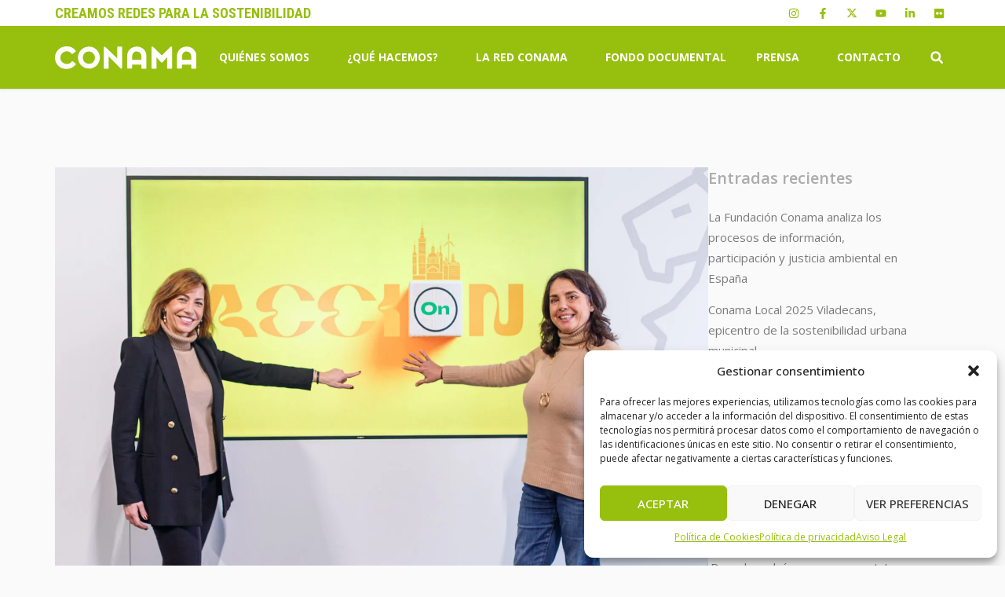

--- FILE ---
content_type: text/html; charset=UTF-8
request_url: https://www.fundacionconama.org/mas-de-70-ponentes-expertos-de-toda-espana-compartiran-en-el-conama-local-de-zaragoza-claves-y-herramientas-para-acelerar-la-transformacion-sostenible-de-las-ciudades/
body_size: 26570
content:
<!doctype html>
<html lang="es">
<head>
	<meta charset="UTF-8">
	<meta name="viewport" content="width=device-width, initial-scale=1">
	<link rel="profile" href="https://gmpg.org/xfn/11">
	<meta name='robots' content='index, follow, max-image-preview:large, max-snippet:-1, max-video-preview:-1' />
<meta name="dlm-version" content="5.0.26">
	<!-- This site is optimized with the Yoast SEO plugin v24.6 - https://yoast.com/wordpress/plugins/seo/ -->
	<title>Más de 70 ponentes expertos de toda España compartirán en el Conama Local de Zaragoza claves y herramientas para acelerar la transformación sostenible de las ciudades - Fundación Conama</title>
	<link rel="canonical" href="https://www.fundacionconama.org/mas-de-70-ponentes-expertos-de-toda-espana-compartiran-en-el-conama-local-de-zaragoza-claves-y-herramientas-para-acelerar-la-transformacion-sostenible-de-las-ciudades/" />
	<meta property="og:locale" content="es_ES" />
	<meta property="og:type" content="article" />
	<meta property="og:title" content="Más de 70 ponentes expertos de toda España compartirán en el Conama Local de Zaragoza claves y herramientas para acelerar la transformación sostenible de las ciudades - Fundación Conama" />
	<meta property="og:description" content="La consejera de Servicios Públicos y Movilidad del Ayuntamiento de Zaragoza, Natalia Chueca, y la directora de la Fundación Conama, Alicia Torrego, han presentado un primer avance del intenso programa del Conama Local 2023, que se celebrará en la capital aragonesa entre el 21 y el 23 de marzo. Serán 3 días de encuentro con [&hellip;]" />
	<meta property="og:url" content="https://www.fundacionconama.org/mas-de-70-ponentes-expertos-de-toda-espana-compartiran-en-el-conama-local-de-zaragoza-claves-y-herramientas-para-acelerar-la-transformacion-sostenible-de-las-ciudades/" />
	<meta property="og:site_name" content="Fundación Conama" />
	<meta property="article:published_time" content="2023-02-23T10:07:00+00:00" />
	<meta property="og:image" content="https://www.fundacionconama.org/wp-content/uploads/20230222_IMG_3050-scaled.jpg" />
	<meta property="og:image:width" content="2560" />
	<meta property="og:image:height" content="1707" />
	<meta property="og:image:type" content="image/jpeg" />
	<meta name="author" content="Prensa Conama" />
	<meta name="twitter:card" content="summary_large_image" />
	<meta name="twitter:label1" content="Escrito por" />
	<meta name="twitter:data1" content="Prensa Conama" />
	<meta name="twitter:label2" content="Tiempo de lectura" />
	<meta name="twitter:data2" content="5 minutos" />
	<script type="application/ld+json" class="yoast-schema-graph">{"@context":"https://schema.org","@graph":[{"@type":"Article","@id":"https://www.fundacionconama.org/mas-de-70-ponentes-expertos-de-toda-espana-compartiran-en-el-conama-local-de-zaragoza-claves-y-herramientas-para-acelerar-la-transformacion-sostenible-de-las-ciudades/#article","isPartOf":{"@id":"https://www.fundacionconama.org/mas-de-70-ponentes-expertos-de-toda-espana-compartiran-en-el-conama-local-de-zaragoza-claves-y-herramientas-para-acelerar-la-transformacion-sostenible-de-las-ciudades/"},"author":{"name":"Prensa Conama","@id":"https://www.fundacionconama.org/#/schema/person/0098673cd1b19bf204efd4db54c90e3d"},"headline":"Más de 70 ponentes expertos de toda España compartirán en el Conama Local de Zaragoza claves y herramientas para acelerar la transformación sostenible de las ciudades","datePublished":"2023-02-23T10:07:00+00:00","mainEntityOfPage":{"@id":"https://www.fundacionconama.org/mas-de-70-ponentes-expertos-de-toda-espana-compartiran-en-el-conama-local-de-zaragoza-claves-y-herramientas-para-acelerar-la-transformacion-sostenible-de-las-ciudades/"},"wordCount":980,"publisher":{"@id":"https://www.fundacionconama.org/#organization"},"image":{"@id":"https://www.fundacionconama.org/mas-de-70-ponentes-expertos-de-toda-espana-compartiran-en-el-conama-local-de-zaragoza-claves-y-herramientas-para-acelerar-la-transformacion-sostenible-de-las-ciudades/#primaryimage"},"thumbnailUrl":"https://www.fundacionconama.org/wp-content/uploads/20230222_IMG_3050-scaled.jpg","articleSection":["Conama Local 2023"],"inLanguage":"es"},{"@type":"WebPage","@id":"https://www.fundacionconama.org/mas-de-70-ponentes-expertos-de-toda-espana-compartiran-en-el-conama-local-de-zaragoza-claves-y-herramientas-para-acelerar-la-transformacion-sostenible-de-las-ciudades/","url":"https://www.fundacionconama.org/mas-de-70-ponentes-expertos-de-toda-espana-compartiran-en-el-conama-local-de-zaragoza-claves-y-herramientas-para-acelerar-la-transformacion-sostenible-de-las-ciudades/","name":"Más de 70 ponentes expertos de toda España compartirán en el Conama Local de Zaragoza claves y herramientas para acelerar la transformación sostenible de las ciudades - Fundación Conama","isPartOf":{"@id":"https://www.fundacionconama.org/#website"},"primaryImageOfPage":{"@id":"https://www.fundacionconama.org/mas-de-70-ponentes-expertos-de-toda-espana-compartiran-en-el-conama-local-de-zaragoza-claves-y-herramientas-para-acelerar-la-transformacion-sostenible-de-las-ciudades/#primaryimage"},"image":{"@id":"https://www.fundacionconama.org/mas-de-70-ponentes-expertos-de-toda-espana-compartiran-en-el-conama-local-de-zaragoza-claves-y-herramientas-para-acelerar-la-transformacion-sostenible-de-las-ciudades/#primaryimage"},"thumbnailUrl":"https://www.fundacionconama.org/wp-content/uploads/20230222_IMG_3050-scaled.jpg","datePublished":"2023-02-23T10:07:00+00:00","inLanguage":"es","potentialAction":[{"@type":"ReadAction","target":["https://www.fundacionconama.org/mas-de-70-ponentes-expertos-de-toda-espana-compartiran-en-el-conama-local-de-zaragoza-claves-y-herramientas-para-acelerar-la-transformacion-sostenible-de-las-ciudades/"]}]},{"@type":"ImageObject","inLanguage":"es","@id":"https://www.fundacionconama.org/mas-de-70-ponentes-expertos-de-toda-espana-compartiran-en-el-conama-local-de-zaragoza-claves-y-herramientas-para-acelerar-la-transformacion-sostenible-de-las-ciudades/#primaryimage","url":"https://www.fundacionconama.org/wp-content/uploads/20230222_IMG_3050-scaled.jpg","contentUrl":"https://www.fundacionconama.org/wp-content/uploads/20230222_IMG_3050-scaled.jpg","width":2560,"height":1707},{"@type":"WebSite","@id":"https://www.fundacionconama.org/#website","url":"https://www.fundacionconama.org/","name":"Fundación Conama","description":"","publisher":{"@id":"https://www.fundacionconama.org/#organization"},"potentialAction":[{"@type":"SearchAction","target":{"@type":"EntryPoint","urlTemplate":"https://www.fundacionconama.org/?s={search_term_string}"},"query-input":{"@type":"PropertyValueSpecification","valueRequired":true,"valueName":"search_term_string"}}],"inLanguage":"es"},{"@type":"Organization","@id":"https://www.fundacionconama.org/#organization","name":"Fundación Conama","url":"https://www.fundacionconama.org/","logo":{"@type":"ImageObject","inLanguage":"es","@id":"https://www.fundacionconama.org/#/schema/logo/image/","url":"https://www.fundacionconama.org/wp-content/uploads/conama-logo.png","contentUrl":"https://www.fundacionconama.org/wp-content/uploads/conama-logo.png","width":180,"height":29,"caption":"Fundación Conama"},"image":{"@id":"https://www.fundacionconama.org/#/schema/logo/image/"}},{"@type":"Person","@id":"https://www.fundacionconama.org/#/schema/person/0098673cd1b19bf204efd4db54c90e3d","name":"Prensa Conama","image":{"@type":"ImageObject","inLanguage":"es","@id":"https://www.fundacionconama.org/#/schema/person/image/","url":"https://secure.gravatar.com/avatar/d19cbdb2d3d09074fb413af22c3644473845a63965efd11afb493a0126d64da1?s=96&d=mm&r=g","contentUrl":"https://secure.gravatar.com/avatar/d19cbdb2d3d09074fb413af22c3644473845a63965efd11afb493a0126d64da1?s=96&d=mm&r=g","caption":"Prensa Conama"}}]}</script>
	<!-- / Yoast SEO plugin. -->


<link rel="alternate" type="application/rss+xml" title="Fundación Conama &raquo; Feed" href="https://www.fundacionconama.org/feed/" />
<link rel="alternate" title="oEmbed (JSON)" type="application/json+oembed" href="https://www.fundacionconama.org/wp-json/oembed/1.0/embed?url=https%3A%2F%2Fwww.fundacionconama.org%2Fmas-de-70-ponentes-expertos-de-toda-espana-compartiran-en-el-conama-local-de-zaragoza-claves-y-herramientas-para-acelerar-la-transformacion-sostenible-de-las-ciudades%2F" />
<link rel="alternate" title="oEmbed (XML)" type="text/xml+oembed" href="https://www.fundacionconama.org/wp-json/oembed/1.0/embed?url=https%3A%2F%2Fwww.fundacionconama.org%2Fmas-de-70-ponentes-expertos-de-toda-espana-compartiran-en-el-conama-local-de-zaragoza-claves-y-herramientas-para-acelerar-la-transformacion-sostenible-de-las-ciudades%2F&#038;format=xml" />
<style id='wp-img-auto-sizes-contain-inline-css'>
img:is([sizes=auto i],[sizes^="auto," i]){contain-intrinsic-size:3000px 1500px}
/*# sourceURL=wp-img-auto-sizes-contain-inline-css */
</style>
<style id='wp-emoji-styles-inline-css'>

	img.wp-smiley, img.emoji {
		display: inline !important;
		border: none !important;
		box-shadow: none !important;
		height: 1em !important;
		width: 1em !important;
		margin: 0 0.07em !important;
		vertical-align: -0.1em !important;
		background: none !important;
		padding: 0 !important;
	}
/*# sourceURL=wp-emoji-styles-inline-css */
</style>
<link rel='stylesheet' id='wp-block-library-css' href='https://www.fundacionconama.org/wp-includes/css/dist/block-library/style.min.css?ver=6.9' media='all' />

<link rel='stylesheet' id='cmplz-general-css' href='https://www.fundacionconama.org/wp-content/plugins/complianz-gdpr/assets/css/cookieblocker.min.css?ver=1741087959' media='all' />
<link rel='stylesheet' id='hello-elementor-css' href='https://www.fundacionconama.org/wp-content/themes/hello-elementor/style.min.css?ver=3.3.0' media='all' />
<link rel='stylesheet' id='hello-elementor-theme-style-css' href='https://www.fundacionconama.org/wp-content/themes/hello-elementor/theme.min.css?ver=3.3.0' media='all' />
<link rel='stylesheet' id='hello-elementor-header-footer-css' href='https://www.fundacionconama.org/wp-content/themes/hello-elementor/header-footer.min.css?ver=3.3.0' media='all' />
<link rel='stylesheet' id='elementor-frontend-css' href='https://www.fundacionconama.org/wp-content/uploads/elementor/css/custom-frontend.min.css?ver=1741088147' media='all' />
<link rel='stylesheet' id='elementor-post-29-css' href='https://www.fundacionconama.org/wp-content/uploads/elementor/css/post-29.css?ver=1741088142' media='all' />
<link rel='stylesheet' id='widget-text-editor-css' href='https://www.fundacionconama.org/wp-content/plugins/elementor/assets/css/widget-text-editor.min.css?ver=3.27.6' media='all' />
<link rel='stylesheet' id='widget-social-icons-css' href='https://www.fundacionconama.org/wp-content/plugins/elementor/assets/css/widget-social-icons.min.css?ver=3.27.6' media='all' />
<link rel='stylesheet' id='e-apple-webkit-css' href='https://www.fundacionconama.org/wp-content/uploads/elementor/css/custom-apple-webkit.min.css?ver=1741088147' media='all' />
<link rel='stylesheet' id='widget-image-css' href='https://www.fundacionconama.org/wp-content/plugins/elementor/assets/css/widget-image.min.css?ver=3.27.6' media='all' />
<link rel='stylesheet' id='widget-nav-menu-css' href='https://www.fundacionconama.org/wp-content/uploads/elementor/css/custom-pro-widget-nav-menu.min.css?ver=1741088154' media='all' />
<link rel='stylesheet' id='widget-search-form-css' href='https://www.fundacionconama.org/wp-content/plugins/elementor-pro/assets/css/widget-search-form.min.css?ver=3.27.5' media='all' />
<link rel='stylesheet' id='e-sticky-css' href='https://www.fundacionconama.org/wp-content/plugins/elementor-pro/assets/css/modules/sticky.min.css?ver=3.27.5' media='all' />
<link rel='stylesheet' id='widget-icon-list-css' href='https://www.fundacionconama.org/wp-content/uploads/elementor/css/custom-widget-icon-list.min.css?ver=1741088150' media='all' />
<link rel='stylesheet' id='widget-heading-css' href='https://www.fundacionconama.org/wp-content/plugins/elementor/assets/css/widget-heading.min.css?ver=3.27.6' media='all' />
<link rel='stylesheet' id='widget-divider-css' href='https://www.fundacionconama.org/wp-content/plugins/elementor/assets/css/widget-divider.min.css?ver=3.27.6' media='all' />
<link rel='stylesheet' id='widget-spacer-css' href='https://www.fundacionconama.org/wp-content/plugins/elementor/assets/css/widget-spacer.min.css?ver=3.27.6' media='all' />
<link rel='stylesheet' id='widget-post-info-css' href='https://www.fundacionconama.org/wp-content/plugins/elementor-pro/assets/css/widget-post-info.min.css?ver=3.27.5' media='all' />
<link rel='stylesheet' id='swiper-css' href='https://www.fundacionconama.org/wp-content/plugins/elementor/assets/lib/swiper/v8/css/swiper.min.css?ver=8.4.5' media='all' />
<link rel='stylesheet' id='e-swiper-css' href='https://www.fundacionconama.org/wp-content/plugins/elementor/assets/css/conditionals/e-swiper.min.css?ver=3.27.6' media='all' />
<link rel='stylesheet' id='elementor-post-118-css' href='https://www.fundacionconama.org/wp-content/uploads/elementor/css/post-118.css?ver=1746785552' media='all' />
<link rel='stylesheet' id='elementor-post-121-css' href='https://www.fundacionconama.org/wp-content/uploads/elementor/css/post-121.css?ver=1746786165' media='all' />
<link rel='stylesheet' id='elementor-post-24629-css' href='https://www.fundacionconama.org/wp-content/uploads/elementor/css/post-24629.css?ver=1761831877' media='all' />
<link rel='stylesheet' id='google-fonts-1-css' href='https://fonts.googleapis.com/css?family=Open+Sans%3A100%2C100italic%2C200%2C200italic%2C300%2C300italic%2C400%2C400italic%2C500%2C500italic%2C600%2C600italic%2C700%2C700italic%2C800%2C800italic%2C900%2C900italic%7CRoboto+Condensed%3A100%2C100italic%2C200%2C200italic%2C300%2C300italic%2C400%2C400italic%2C500%2C500italic%2C600%2C600italic%2C700%2C700italic%2C800%2C800italic%2C900%2C900italic&#038;display=swap&#038;ver=6.9' media='all' />
<link rel='stylesheet' id='elementor-icons-icomoon-css' href='https://www.fundacionconama.org/wp-content/uploads/elementor/custom-icons/icomoon/style.css?ver=1.0.0' media='all' />
<link rel="preconnect" href="https://fonts.gstatic.com/" crossorigin><script src="https://www.fundacionconama.org/wp-includes/js/jquery/jquery.min.js?ver=3.7.1" id="jquery-core-js"></script>
<script src="https://www.fundacionconama.org/wp-includes/js/jquery/jquery-migrate.min.js?ver=3.4.1" id="jquery-migrate-js"></script>
<link rel="EditURI" type="application/rsd+xml" title="RSD" href="https://www.fundacionconama.org/xmlrpc.php?rsd" />
<meta name="generator" content="WordPress 6.9" />
<link rel='shortlink' href='https://www.fundacionconama.org/?p=22340' />
			<style>.cmplz-hidden {
					display: none !important;
				}</style><meta name="generator" content="Elementor 3.27.6; features: e_font_icon_svg, additional_custom_breakpoints; settings: css_print_method-external, google_font-enabled, font_display-swap">
<!-- Google tag (gtag.js) -->
<script async src="https://www.googletagmanager.com/gtag/js?id=G-ZWFGGW1WKJ"></script>
<script>
  window.dataLayer = window.dataLayer || [];
  function gtag(){dataLayer.push(arguments);}
  gtag('js', new Date());

  gtag('config', 'G-ZWFGGW1WKJ');
</script>
<!-- Facebook Pixel Code -->
<script>
  !function(f,b,e,v,n,t,s)
  {if(f.fbq)return;n=f.fbq=function(){n.callMethod?
  n.callMethod.apply(n,arguments):n.queue.push(arguments)};
  if(!f._fbq)f._fbq=n;n.push=n;n.loaded=!0;n.version='2.0';
  n.queue=[];t=b.createElement(e);t.async=!0;
  t.src=v;s=b.getElementsByTagName(e)[0];
  s.parentNode.insertBefore(t,s)}(window, document,'script',
  'https://connect.facebook.net/en_US/fbevents.js');
  fbq('init', '1418360058747811');
  fbq('track', 'PageView');
</script>
<noscript>
  <img height="1" width="1" style="display:none" 
       src="https://www.facebook.com/tr?id=1418360058747811&ev=PageView&noscript=1"/>
</noscript>
<!-- End Facebook Pixel Code -->
<!-- Google tag (gtag.js) --> <script async src="https://www.googletagmanager.com/gtag/js?id=AW-10992273997"></script> <script> window.dataLayer = window.dataLayer || []; function gtag(){dataLayer.push(arguments);} gtag('js', new Date()); gtag('config', 'AW-10992273997'); </script>

<!-- Google Tag Manager -->
<script>(function(w,d,s,l,i){w[l]=w[l]||[];w[l].push({'gtm.start':
new Date().getTime(),event:'gtm.js'});var f=d.getElementsByTagName(s)[0],
j=d.createElement(s),dl=l!='dataLayer'?'&l='+l:'';j.async=true;j.src=
'https://www.googletagmanager.com/gtm.js?id='+i+dl;f.parentNode.insertBefore(j,f);
})(window,document,'script','dataLayer','GTM-PVV22TWS');</script>
<!-- End Google Tag Manager -->
<meta name="google-site-verification" content="F8VIf_W9hH4DFWkcYL-hpm-2UVTY4iCE4ZpXC9d6ewg" />
			<style>
				.e-con.e-parent:nth-of-type(n+4):not(.e-lazyloaded):not(.e-no-lazyload),
				.e-con.e-parent:nth-of-type(n+4):not(.e-lazyloaded):not(.e-no-lazyload) * {
					background-image: none !important;
				}
				@media screen and (max-height: 1024px) {
					.e-con.e-parent:nth-of-type(n+3):not(.e-lazyloaded):not(.e-no-lazyload),
					.e-con.e-parent:nth-of-type(n+3):not(.e-lazyloaded):not(.e-no-lazyload) * {
						background-image: none !important;
					}
				}
				@media screen and (max-height: 640px) {
					.e-con.e-parent:nth-of-type(n+2):not(.e-lazyloaded):not(.e-no-lazyload),
					.e-con.e-parent:nth-of-type(n+2):not(.e-lazyloaded):not(.e-no-lazyload) * {
						background-image: none !important;
					}
				}
			</style>
			<link rel="icon" href="https://www.fundacionconama.org/wp-content/uploads/conama-favicon-2-150x150.png" sizes="32x32" />
<link rel="icon" href="https://www.fundacionconama.org/wp-content/uploads/conama-favicon-2-300x300.png" sizes="192x192" />
<link rel="apple-touch-icon" href="https://www.fundacionconama.org/wp-content/uploads/conama-favicon-2-300x300.png" />
<meta name="msapplication-TileImage" content="https://www.fundacionconama.org/wp-content/uploads/conama-favicon-2-300x300.png" />
		<style id="wp-custom-css">
			body {
	-webkit-font-smoothing: subpixel-antialiased;
}		</style>
		</head>
<body class="wp-singular post-template-default single single-post postid-22340 single-format-standard wp-custom-logo wp-embed-responsive wp-theme-hello-elementor theme-default elementor-default elementor-kit-29 elementor-page-24629">


<a class="skip-link screen-reader-text" href="#content">Ir al contenido</a>

		<header data-elementor-type="header" data-elementor-id="118" class="elementor elementor-118 elementor-location-header" data-elementor-post-type="elementor_library">
			<div class="elementor-element elementor-element-cd79abf e-con-full e-flex e-con e-parent" data-id="cd79abf" data-element_type="container" data-settings="{&quot;sticky&quot;:&quot;top&quot;,&quot;sticky_on&quot;:[&quot;widescreen&quot;,&quot;desktop&quot;,&quot;tablet&quot;,&quot;mobile&quot;],&quot;sticky_offset&quot;:0,&quot;sticky_effects_offset&quot;:0,&quot;sticky_anchor_link_offset&quot;:0}">
		<div class="elementor-element elementor-element-5269398 elementor-hidden-mobile elementor-hidden-tablet e-flex e-con-boxed e-con e-child" data-id="5269398" data-element_type="container" data-settings="{&quot;background_background&quot;:&quot;classic&quot;}">
					<div class="e-con-inner">
				<div class="elementor-element elementor-element-28c2bc7 elementor-widget elementor-widget-text-editor" data-id="28c2bc7" data-element_type="widget" data-widget_type="text-editor.default">
				<div class="elementor-widget-container">
									<p>CREAMOS REDES PARA LA SOSTENIBILIDAD</p>								</div>
				</div>
				<div class="elementor-element elementor-element-9481a71 elementor-shape-circle elementor-grid-0 e-grid-align-center elementor-widget elementor-widget-social-icons" data-id="9481a71" data-element_type="widget" data-widget_type="social-icons.default">
				<div class="elementor-widget-container">
							<div class="elementor-social-icons-wrapper elementor-grid">
							<span class="elementor-grid-item">
					<a class="elementor-icon elementor-social-icon elementor-social-icon-instagram elementor-repeater-item-e41604a" href="https://www.instagram.com/somosconama/" target="_blank">
						<span class="elementor-screen-only">Instagram</span>
						<svg class="e-font-icon-svg e-fab-instagram" viewBox="0 0 448 512" xmlns="http://www.w3.org/2000/svg"><path d="M224.1 141c-63.6 0-114.9 51.3-114.9 114.9s51.3 114.9 114.9 114.9S339 319.5 339 255.9 287.7 141 224.1 141zm0 189.6c-41.1 0-74.7-33.5-74.7-74.7s33.5-74.7 74.7-74.7 74.7 33.5 74.7 74.7-33.6 74.7-74.7 74.7zm146.4-194.3c0 14.9-12 26.8-26.8 26.8-14.9 0-26.8-12-26.8-26.8s12-26.8 26.8-26.8 26.8 12 26.8 26.8zm76.1 27.2c-1.7-35.9-9.9-67.7-36.2-93.9-26.2-26.2-58-34.4-93.9-36.2-37-2.1-147.9-2.1-184.9 0-35.8 1.7-67.6 9.9-93.9 36.1s-34.4 58-36.2 93.9c-2.1 37-2.1 147.9 0 184.9 1.7 35.9 9.9 67.7 36.2 93.9s58 34.4 93.9 36.2c37 2.1 147.9 2.1 184.9 0 35.9-1.7 67.7-9.9 93.9-36.2 26.2-26.2 34.4-58 36.2-93.9 2.1-37 2.1-147.8 0-184.8zM398.8 388c-7.8 19.6-22.9 34.7-42.6 42.6-29.5 11.7-99.5 9-132.1 9s-102.7 2.6-132.1-9c-19.6-7.8-34.7-22.9-42.6-42.6-11.7-29.5-9-99.5-9-132.1s-2.6-102.7 9-132.1c7.8-19.6 22.9-34.7 42.6-42.6 29.5-11.7 99.5-9 132.1-9s102.7-2.6 132.1 9c19.6 7.8 34.7 22.9 42.6 42.6 11.7 29.5 9 99.5 9 132.1s2.7 102.7-9 132.1z"></path></svg>					</a>
				</span>
							<span class="elementor-grid-item">
					<a class="elementor-icon elementor-social-icon elementor-social-icon-facebook-f elementor-repeater-item-d7d24aa" href="https://es-es.facebook.com/somosConama/" target="_blank">
						<span class="elementor-screen-only">Facebook-f</span>
						<svg class="e-font-icon-svg e-fab-facebook-f" viewBox="0 0 320 512" xmlns="http://www.w3.org/2000/svg"><path d="M279.14 288l14.22-92.66h-88.91v-60.13c0-25.35 12.42-50.06 52.24-50.06h40.42V6.26S260.43 0 225.36 0c-73.22 0-121.08 44.38-121.08 124.72v70.62H22.89V288h81.39v224h100.17V288z"></path></svg>					</a>
				</span>
							<span class="elementor-grid-item">
					<a class="elementor-icon elementor-social-icon elementor-social-icon-icon-x elementor-repeater-item-c875997" href="https://twitter.com/somosconama?lang=es" target="_blank">
						<span class="elementor-screen-only">Icon-x</span>
						<i class="icon icon-x"></i>					</a>
				</span>
							<span class="elementor-grid-item">
					<a class="elementor-icon elementor-social-icon elementor-social-icon-youtube elementor-repeater-item-14b16e0" href="https://www.youtube.com/user/FundacionConama" target="_blank">
						<span class="elementor-screen-only">Youtube</span>
						<svg class="e-font-icon-svg e-fab-youtube" viewBox="0 0 576 512" xmlns="http://www.w3.org/2000/svg"><path d="M549.655 124.083c-6.281-23.65-24.787-42.276-48.284-48.597C458.781 64 288 64 288 64S117.22 64 74.629 75.486c-23.497 6.322-42.003 24.947-48.284 48.597-11.412 42.867-11.412 132.305-11.412 132.305s0 89.438 11.412 132.305c6.281 23.65 24.787 41.5 48.284 47.821C117.22 448 288 448 288 448s170.78 0 213.371-11.486c23.497-6.321 42.003-24.171 48.284-47.821 11.412-42.867 11.412-132.305 11.412-132.305s0-89.438-11.412-132.305zm-317.51 213.508V175.185l142.739 81.205-142.739 81.201z"></path></svg>					</a>
				</span>
							<span class="elementor-grid-item">
					<a class="elementor-icon elementor-social-icon elementor-social-icon-linkedin-in elementor-repeater-item-01e2706" href="https://www.linkedin.com/company/fundaci-n-conama/" target="_blank">
						<span class="elementor-screen-only">Linkedin-in</span>
						<svg class="e-font-icon-svg e-fab-linkedin-in" viewBox="0 0 448 512" xmlns="http://www.w3.org/2000/svg"><path d="M100.28 448H7.4V148.9h92.88zM53.79 108.1C24.09 108.1 0 83.5 0 53.8a53.79 53.79 0 0 1 107.58 0c0 29.7-24.1 54.3-53.79 54.3zM447.9 448h-92.68V302.4c0-34.7-.7-79.2-48.29-79.2-48.29 0-55.69 37.7-55.69 76.7V448h-92.78V148.9h89.08v40.8h1.3c12.4-23.5 42.69-48.3 87.88-48.3 94 0 111.28 61.9 111.28 142.3V448z"></path></svg>					</a>
				</span>
							<span class="elementor-grid-item">
					<a class="elementor-icon elementor-social-icon elementor-social-icon-flickr elementor-repeater-item-ebaee2d" href="https://www.flickr.com/photos/somosconama/" target="_blank">
						<span class="elementor-screen-only">Flickr</span>
						<svg class="e-font-icon-svg e-fab-flickr" viewBox="0 0 448 512" xmlns="http://www.w3.org/2000/svg"><path d="M400 32H48C21.5 32 0 53.5 0 80v352c0 26.5 21.5 48 48 48h352c26.5 0 48-21.5 48-48V80c0-26.5-21.5-48-48-48zM144.5 319c-35.1 0-63.5-28.4-63.5-63.5s28.4-63.5 63.5-63.5 63.5 28.4 63.5 63.5-28.4 63.5-63.5 63.5zm159 0c-35.1 0-63.5-28.4-63.5-63.5s28.4-63.5 63.5-63.5 63.5 28.4 63.5 63.5-28.4 63.5-63.5 63.5z"></path></svg>					</a>
				</span>
					</div>
						</div>
				</div>
					</div>
				</div>
		<div class="elementor-element elementor-element-a565667 e-flex e-con-boxed e-con e-child" data-id="a565667" data-element_type="container" data-settings="{&quot;background_background&quot;:&quot;classic&quot;}">
					<div class="e-con-inner">
				<div class="elementor-element elementor-element-9e79aef elementor-widget elementor-widget-theme-site-logo elementor-widget-image" data-id="9e79aef" data-element_type="widget" data-widget_type="theme-site-logo.default">
				<div class="elementor-widget-container">
											<a href="https://www.fundacionconama.org">
			<img width="180" height="29" src="https://www.fundacionconama.org/wp-content/uploads/conama-logo.png" class="attachment-full size-full wp-image-100" alt="Logo Fundación Conama" srcset="https://www.fundacionconama.org/wp-content/uploads/conama-logo.png 180w, https://www.fundacionconama.org/wp-content/uploads/conama-logo-150x24.png 150w" sizes="(max-width: 180px) 100vw, 180px" />				</a>
											</div>
				</div>
				<div class="elementor-element elementor-element-942234a elementor-nav-menu--stretch elementor-nav-menu--dropdown-tablet elementor-nav-menu__text-align-aside elementor-nav-menu--toggle elementor-nav-menu--burger elementor-widget elementor-widget-nav-menu" data-id="942234a" data-element_type="widget" data-settings="{&quot;submenu_icon&quot;:{&quot;value&quot;:&quot;&lt;i class=\&quot;\&quot;&gt;&lt;\/i&gt;&quot;,&quot;library&quot;:&quot;&quot;},&quot;full_width&quot;:&quot;stretch&quot;,&quot;layout&quot;:&quot;horizontal&quot;,&quot;toggle&quot;:&quot;burger&quot;}" data-widget_type="nav-menu.default">
				<div class="elementor-widget-container">
								<nav aria-label="Menú" class="elementor-nav-menu--main elementor-nav-menu__container elementor-nav-menu--layout-horizontal e--pointer-underline e--animation-fade">
				<ul id="menu-1-942234a" class="elementor-nav-menu"><li class="menu-item menu-item-type-custom menu-item-object-custom menu-item-has-children menu-item-105"><a href="/que-es-conama/" class="elementor-item">Quiénes somos</a>
<ul class="sub-menu elementor-nav-menu--dropdown">
	<li class="menu-item menu-item-type-post_type menu-item-object-page menu-item-617"><a href="https://www.fundacionconama.org/que-es-conama/" class="elementor-sub-item">¿Qué es Conama?</a></li>
	<li class="menu-item menu-item-type-post_type menu-item-object-page menu-item-616"><a href="https://www.fundacionconama.org/mision-vision-y-valores/" class="elementor-sub-item">Misión, visión y valores</a></li>
	<li class="menu-item menu-item-type-post_type menu-item-object-page menu-item-759"><a href="https://www.fundacionconama.org/historia/" class="elementor-sub-item">Historia</a></li>
	<li class="menu-item menu-item-type-post_type menu-item-object-page menu-item-614"><a href="https://www.fundacionconama.org/conama-patrimonio-ambiental/" class="elementor-sub-item">Conama, patrimonio ambiental</a></li>
	<li class="menu-item menu-item-type-post_type menu-item-object-page menu-item-760"><a href="https://www.fundacionconama.org/equipo-y-patronato/" class="elementor-sub-item">Equipo y patronato</a></li>
	<li class="menu-item menu-item-type-post_type menu-item-object-page menu-item-615"><a href="https://www.fundacionconama.org/normativa-y-estatutos/" class="elementor-sub-item">Normativa y estatutos</a></li>
</ul>
</li>
<li class="menu-item menu-item-type-post_type menu-item-object-page menu-item-has-children menu-item-1364"><a href="https://www.fundacionconama.org/que-hacemos/" class="elementor-item">¿Qué hacemos?</a>
<ul class="sub-menu elementor-nav-menu--dropdown">
	<li class="menu-item menu-item-type-post_type menu-item-object-page menu-item-1804"><a href="https://www.fundacionconama.org/que-hacemos/espacios-de-dialogo/" class="elementor-sub-item">Espacios de diálogo</a></li>
	<li class="menu-item menu-item-type-post_type menu-item-object-page menu-item-1811"><a href="https://www.fundacionconama.org/que-hacemos/informes/" class="elementor-sub-item">Informes</a></li>
	<li class="menu-item menu-item-type-post_type menu-item-object-page menu-item-2905"><a href="https://www.fundacionconama.org/que-hacemos/proyectos/" class="elementor-sub-item">Proyectos</a></li>
	<li class="menu-item menu-item-type-post_type menu-item-object-page menu-item-1066"><a href="https://www.fundacionconama.org/que-hacemos/campanas/" class="elementor-sub-item">Campañas</a></li>
	<li class="menu-item menu-item-type-post_type menu-item-object-page menu-item-1365"><a href="https://www.fundacionconama.org/que-hacemos/cursos/" class="elementor-sub-item">Cursos</a></li>
	<li class="menu-item menu-item-type-post_type menu-item-object-page menu-item-4934"><a href="https://www.fundacionconama.org/que-hacemos/encuentros/" class="elementor-sub-item">Encuentros Conama: ¿Qué recuperación queremos?</a></li>
</ul>
</li>
<li class="menu-item menu-item-type-post_type menu-item-object-page menu-item-has-children menu-item-1839"><a href="https://www.fundacionconama.org/la-red-conama/" class="elementor-item">La Red Conama</a>
<ul class="sub-menu elementor-nav-menu--dropdown">
	<li class="menu-item menu-item-type-post_type menu-item-object-page menu-item-2401"><a href="https://www.fundacionconama.org/la-red-conama/participamos/" class="elementor-sub-item">Alianzas estratégicas</a></li>
	<li class="menu-item menu-item-type-post_type menu-item-object-page menu-item-1058"><a href="https://www.fundacionconama.org/la-red-conama/networking-ambiental/" class="elementor-sub-item">Networking ambiental</a></li>
</ul>
</li>
<li class="menu-item menu-item-type-post_type menu-item-object-page menu-item-925"><a href="https://www.fundacionconama.org/fondo-documental/" class="elementor-item">Fondo Documental</a></li>
<li class="menu-item menu-item-type-custom menu-item-object-custom menu-item-has-children menu-item-109"><a href="/noticias/" class="elementor-item">Prensa</a>
<ul class="sub-menu elementor-nav-menu--dropdown">
	<li class="menu-item menu-item-type-post_type menu-item-object-page menu-item-24627"><a href="https://www.fundacionconama.org/noticias/" class="elementor-sub-item">Noticias</a></li>
	<li class="menu-item menu-item-type-custom menu-item-object-custom menu-item-366"><a target="_blank" href="https://www.youtube.com/user/FundacionConama" class="elementor-sub-item">Vídeos</a></li>
	<li class="menu-item menu-item-type-post_type menu-item-object-page menu-item-2906"><a href="https://www.fundacionconama.org/informacion-para-medios/" class="elementor-sub-item">Información para medios</a></li>
</ul>
</li>
<li class="menu-item menu-item-type-post_type menu-item-object-page menu-item-513"><a href="https://www.fundacionconama.org/donde-estamos/" class="elementor-item">Contacto</a></li>
</ul>			</nav>
					<div class="elementor-menu-toggle" role="button" tabindex="0" aria-label="Alternar menú" aria-expanded="false">
			<svg aria-hidden="true" role="presentation" class="elementor-menu-toggle__icon--open e-font-icon-svg e-eicon-menu-bar" viewBox="0 0 1000 1000" xmlns="http://www.w3.org/2000/svg"><path d="M104 333H896C929 333 958 304 958 271S929 208 896 208H104C71 208 42 237 42 271S71 333 104 333ZM104 583H896C929 583 958 554 958 521S929 458 896 458H104C71 458 42 487 42 521S71 583 104 583ZM104 833H896C929 833 958 804 958 771S929 708 896 708H104C71 708 42 737 42 771S71 833 104 833Z"></path></svg><svg aria-hidden="true" role="presentation" class="elementor-menu-toggle__icon--close e-font-icon-svg e-eicon-close" viewBox="0 0 1000 1000" xmlns="http://www.w3.org/2000/svg"><path d="M742 167L500 408 258 167C246 154 233 150 217 150 196 150 179 158 167 167 154 179 150 196 150 212 150 229 154 242 171 254L408 500 167 742C138 771 138 800 167 829 196 858 225 858 254 829L496 587 738 829C750 842 767 846 783 846 800 846 817 842 829 829 842 817 846 804 846 783 846 767 842 750 829 737L588 500 833 258C863 229 863 200 833 171 804 137 775 137 742 167Z"></path></svg>		</div>
					<nav class="elementor-nav-menu--dropdown elementor-nav-menu__container" aria-hidden="true">
				<ul id="menu-2-942234a" class="elementor-nav-menu"><li class="menu-item menu-item-type-custom menu-item-object-custom menu-item-has-children menu-item-105"><a href="/que-es-conama/" class="elementor-item" tabindex="-1">Quiénes somos</a>
<ul class="sub-menu elementor-nav-menu--dropdown">
	<li class="menu-item menu-item-type-post_type menu-item-object-page menu-item-617"><a href="https://www.fundacionconama.org/que-es-conama/" class="elementor-sub-item" tabindex="-1">¿Qué es Conama?</a></li>
	<li class="menu-item menu-item-type-post_type menu-item-object-page menu-item-616"><a href="https://www.fundacionconama.org/mision-vision-y-valores/" class="elementor-sub-item" tabindex="-1">Misión, visión y valores</a></li>
	<li class="menu-item menu-item-type-post_type menu-item-object-page menu-item-759"><a href="https://www.fundacionconama.org/historia/" class="elementor-sub-item" tabindex="-1">Historia</a></li>
	<li class="menu-item menu-item-type-post_type menu-item-object-page menu-item-614"><a href="https://www.fundacionconama.org/conama-patrimonio-ambiental/" class="elementor-sub-item" tabindex="-1">Conama, patrimonio ambiental</a></li>
	<li class="menu-item menu-item-type-post_type menu-item-object-page menu-item-760"><a href="https://www.fundacionconama.org/equipo-y-patronato/" class="elementor-sub-item" tabindex="-1">Equipo y patronato</a></li>
	<li class="menu-item menu-item-type-post_type menu-item-object-page menu-item-615"><a href="https://www.fundacionconama.org/normativa-y-estatutos/" class="elementor-sub-item" tabindex="-1">Normativa y estatutos</a></li>
</ul>
</li>
<li class="menu-item menu-item-type-post_type menu-item-object-page menu-item-has-children menu-item-1364"><a href="https://www.fundacionconama.org/que-hacemos/" class="elementor-item" tabindex="-1">¿Qué hacemos?</a>
<ul class="sub-menu elementor-nav-menu--dropdown">
	<li class="menu-item menu-item-type-post_type menu-item-object-page menu-item-1804"><a href="https://www.fundacionconama.org/que-hacemos/espacios-de-dialogo/" class="elementor-sub-item" tabindex="-1">Espacios de diálogo</a></li>
	<li class="menu-item menu-item-type-post_type menu-item-object-page menu-item-1811"><a href="https://www.fundacionconama.org/que-hacemos/informes/" class="elementor-sub-item" tabindex="-1">Informes</a></li>
	<li class="menu-item menu-item-type-post_type menu-item-object-page menu-item-2905"><a href="https://www.fundacionconama.org/que-hacemos/proyectos/" class="elementor-sub-item" tabindex="-1">Proyectos</a></li>
	<li class="menu-item menu-item-type-post_type menu-item-object-page menu-item-1066"><a href="https://www.fundacionconama.org/que-hacemos/campanas/" class="elementor-sub-item" tabindex="-1">Campañas</a></li>
	<li class="menu-item menu-item-type-post_type menu-item-object-page menu-item-1365"><a href="https://www.fundacionconama.org/que-hacemos/cursos/" class="elementor-sub-item" tabindex="-1">Cursos</a></li>
	<li class="menu-item menu-item-type-post_type menu-item-object-page menu-item-4934"><a href="https://www.fundacionconama.org/que-hacemos/encuentros/" class="elementor-sub-item" tabindex="-1">Encuentros Conama: ¿Qué recuperación queremos?</a></li>
</ul>
</li>
<li class="menu-item menu-item-type-post_type menu-item-object-page menu-item-has-children menu-item-1839"><a href="https://www.fundacionconama.org/la-red-conama/" class="elementor-item" tabindex="-1">La Red Conama</a>
<ul class="sub-menu elementor-nav-menu--dropdown">
	<li class="menu-item menu-item-type-post_type menu-item-object-page menu-item-2401"><a href="https://www.fundacionconama.org/la-red-conama/participamos/" class="elementor-sub-item" tabindex="-1">Alianzas estratégicas</a></li>
	<li class="menu-item menu-item-type-post_type menu-item-object-page menu-item-1058"><a href="https://www.fundacionconama.org/la-red-conama/networking-ambiental/" class="elementor-sub-item" tabindex="-1">Networking ambiental</a></li>
</ul>
</li>
<li class="menu-item menu-item-type-post_type menu-item-object-page menu-item-925"><a href="https://www.fundacionconama.org/fondo-documental/" class="elementor-item" tabindex="-1">Fondo Documental</a></li>
<li class="menu-item menu-item-type-custom menu-item-object-custom menu-item-has-children menu-item-109"><a href="/noticias/" class="elementor-item" tabindex="-1">Prensa</a>
<ul class="sub-menu elementor-nav-menu--dropdown">
	<li class="menu-item menu-item-type-post_type menu-item-object-page menu-item-24627"><a href="https://www.fundacionconama.org/noticias/" class="elementor-sub-item" tabindex="-1">Noticias</a></li>
	<li class="menu-item menu-item-type-custom menu-item-object-custom menu-item-366"><a target="_blank" href="https://www.youtube.com/user/FundacionConama" class="elementor-sub-item" tabindex="-1">Vídeos</a></li>
	<li class="menu-item menu-item-type-post_type menu-item-object-page menu-item-2906"><a href="https://www.fundacionconama.org/informacion-para-medios/" class="elementor-sub-item" tabindex="-1">Información para medios</a></li>
</ul>
</li>
<li class="menu-item menu-item-type-post_type menu-item-object-page menu-item-513"><a href="https://www.fundacionconama.org/donde-estamos/" class="elementor-item" tabindex="-1">Contacto</a></li>
</ul>			</nav>
						</div>
				</div>
				<div class="elementor-element elementor-element-eb9ac1b elementor-search-form--skin-full_screen elementor-widget elementor-widget-search-form" data-id="eb9ac1b" data-element_type="widget" data-settings="{&quot;skin&quot;:&quot;full_screen&quot;}" data-widget_type="search-form.default">
				<div class="elementor-widget-container">
							<search role="search">
			<form class="elementor-search-form" action="https://www.fundacionconama.org" method="get">
												<div class="elementor-search-form__toggle" role="button" tabindex="0" aria-label="Buscar">
					<div class="e-font-icon-svg-container"><svg aria-hidden="true" class="e-font-icon-svg e-fas-search" viewBox="0 0 512 512" xmlns="http://www.w3.org/2000/svg"><path d="M505 442.7L405.3 343c-4.5-4.5-10.6-7-17-7H372c27.6-35.3 44-79.7 44-128C416 93.1 322.9 0 208 0S0 93.1 0 208s93.1 208 208 208c48.3 0 92.7-16.4 128-44v16.3c0 6.4 2.5 12.5 7 17l99.7 99.7c9.4 9.4 24.6 9.4 33.9 0l28.3-28.3c9.4-9.4 9.4-24.6.1-34zM208 336c-70.7 0-128-57.2-128-128 0-70.7 57.2-128 128-128 70.7 0 128 57.2 128 128 0 70.7-57.2 128-128 128z"></path></svg></div>				</div>
								<div class="elementor-search-form__container">
					<label class="elementor-screen-only" for="elementor-search-form-eb9ac1b">Buscar</label>

					
					<input id="elementor-search-form-eb9ac1b" placeholder="Buscar..." class="elementor-search-form__input" type="search" name="s" value="">
					
					
										<div class="dialog-lightbox-close-button dialog-close-button" role="button" tabindex="0" aria-label="Cerrar este cuadro de búsqueda.">
						<svg aria-hidden="true" class="e-font-icon-svg e-eicon-close" viewBox="0 0 1000 1000" xmlns="http://www.w3.org/2000/svg"><path d="M742 167L500 408 258 167C246 154 233 150 217 150 196 150 179 158 167 167 154 179 150 196 150 212 150 229 154 242 171 254L408 500 167 742C138 771 138 800 167 829 196 858 225 858 254 829L496 587 738 829C750 842 767 846 783 846 800 846 817 842 829 829 842 817 846 804 846 783 846 767 842 750 829 737L588 500 833 258C863 229 863 200 833 171 804 137 775 137 742 167Z"></path></svg>					</div>
									</div>
			</form>
		</search>
						</div>
				</div>
					</div>
				</div>
				</div>
				</header>
				<div data-elementor-type="single-post" data-elementor-id="24629" class="elementor elementor-24629 elementor-location-single post-22340 post type-post status-publish format-standard has-post-thumbnail hentry category-conama-local-2023" data-elementor-post-type="elementor_library">
			<div class="elementor-element elementor-element-1923e2ca e-flex e-con-boxed e-con e-parent" data-id="1923e2ca" data-element_type="container">
					<div class="e-con-inner">
		<div class="elementor-element elementor-element-67a5143 e-con-full e-flex e-con e-child" data-id="67a5143" data-element_type="container">
				<div class="elementor-element elementor-element-fcc80b3 elementor-widget elementor-widget-image" data-id="fcc80b3" data-element_type="widget" data-widget_type="image.default">
				<div class="elementor-widget-container">
															<img width="2560" height="1707" src="https://www.fundacionconama.org/wp-content/uploads/20230222_IMG_3050-scaled.jpg" class="attachment-large size-large wp-image-22341" alt="" srcset="https://www.fundacionconama.org/wp-content/uploads/20230222_IMG_3050-scaled.jpg 2560w, https://www.fundacionconama.org/wp-content/uploads/20230222_IMG_3050-300x200.jpg 300w, https://www.fundacionconama.org/wp-content/uploads/20230222_IMG_3050-150x100.jpg 150w, https://www.fundacionconama.org/wp-content/uploads/20230222_IMG_3050-768x512.jpg 768w, https://www.fundacionconama.org/wp-content/uploads/20230222_IMG_3050-1536x1024.jpg 1536w, https://www.fundacionconama.org/wp-content/uploads/20230222_IMG_3050-2048x1365.jpg 2048w" sizes="(max-width: 2560px) 100vw, 2560px" />															</div>
				</div>
				<div class="elementor-element elementor-element-3cefbc4d elementor-align-left elementor-widget elementor-widget-post-info" data-id="3cefbc4d" data-element_type="widget" data-widget_type="post-info.default">
				<div class="elementor-widget-container">
							<ul class="elementor-inline-items elementor-icon-list-items elementor-post-info">
								<li class="elementor-icon-list-item elementor-repeater-item-2c6f914 elementor-inline-item" itemprop="datePublished">
													<span class="elementor-icon-list-text elementor-post-info__item elementor-post-info__item--type-date">
										<time>23 febrero 2023</time>					</span>
								</li>
				</ul>
						</div>
				</div>
				<div class="elementor-element elementor-element-2df7a4d elementor-widget elementor-widget-theme-post-title elementor-page-title elementor-widget-heading" data-id="2df7a4d" data-element_type="widget" data-widget_type="theme-post-title.default">
				<div class="elementor-widget-container">
					<h1 class="elementor-heading-title elementor-size-default">Más de 70 ponentes expertos de toda España compartirán en el Conama Local de Zaragoza claves y herramientas para acelerar la transformación sostenible de las ciudades</h1>				</div>
				</div>
				<div class="elementor-element elementor-element-20580f81 elementor-widget elementor-widget-theme-post-content" data-id="20580f81" data-element_type="widget" data-widget_type="theme-post-content.default">
				<div class="elementor-widget-container">
					<p>La consejera de Servicios Públicos y Movilidad del Ayuntamiento de Zaragoza, Natalia Chueca, y la directora de la Fundación Conama, Alicia Torrego, han presentado un primer avance del intenso programa del Conama Local 2023, que se celebrará en la capital aragonesa entre el 21 y el 23 de marzo. Serán 3 días de encuentro con 3 ejes claves: naturaleza y salud, economía circular y ciudades neutras en carbono.<br />
En torno a estos ejes más de 70 ponentes expertos debatirán cómo pasar de la teoría a la acción y cómo acelerar la transformación ecológica de las ciudades. “Creemos que es un momento perfecto para poner el foco en los avances en sostenibilidad urbana en esta legislatura, justo cuando quedan poco más de 2 meses para la celebración de las elecciones municipales. Y poner este trabajo en valor de cara al nuevo ciclo. Las ciudades tienen que seguir liderando la acción climática, su transformación a espacios más saludables y su aportación a una economía circular, desde diferentes visiones políticas y planteamientos. Desde el Conama Local, queremos seguir apoyando y acelerando esta transformación identificando y ayudando a superar dificultades y barreras estructurales y compartiendo herramientas, soluciones y ejemplos que permitan conseguir ciudades más saludables, resilientes, sostenibles y competitivas. Zaragoza es una ciudad ideal para celebrarlo porque cuenta con numerosos proyectos enfocados en esta dirección”, ha afirmado Alicia Torrego.</p>
<p>Para la consejera de Servicios Públicos y Movilidad del Ayuntamiento de Zaragoza, Natalia Chueca, “No es casualidad que este año seamos la sede del CONAMA LOCAL. Nuestra ciudad está en ese club de las 100 Ciudades Climáticamente Neutras para 2030, lo que nos convierte en un referente en sostenibilidad, en movilidad sostenible y en economía circular.” “Zaragoza -ha añadido Natalia Chueca- quiere estar en la cabeza de esa transformación necesaria de las ciudades, pero no lo vamos a hacer solos: siguiendo el Objetivo de Desarrollo Sostenible número 17, vamos a luchar por cumplir estos planes tan ambiciosos creando alianzas estratégicas con Conama y con aquellas ciudades con las que compartimos esta dinámica”.</p>
<p>El Conama Local de Zaragoza, que se va a celebrar en Etopia-Centro de Arte y Tecnología, comenzará el martes 21 de marzo coincidiendo con el Día Internacional de los Bosques, que se desarrolla bajo el lema “Bosques y Salud”. Esta primera jornada se centrará en la renaturalización urbana y en ella se abordarán aspectos como la importancia del binomio naturaleza-salud para la ciudad y el territorio o el papel de la infraestructura verde como palanca de transformación urbana. En este sentido, se mostrarán diferentes ejemplos de ciudades españolas que han sabido incorporar soluciones basadas en la naturaleza en diferentes proyectos y, en concreto, se hablará de bosques urbanos como el Bosque de los Zaragozanos. También se tratará la convivencia del patrimonio natural con el cultural, la educación ambiental para reconectar con la naturaleza, la salud urbana y, por supuesto, el reto de implicar a la ciudadanía en todos estos procesos. Este primer día finalizará con una plantación conjunta en el Bosque de los Zaragozanos.</p>
<p>La segunda jornada el miércoles 22 girará en torno a la economía circular, concretamente sobre cómo impulsar ciudades y territorios más circulares. El congreso dedicará una especial atención a un aspecto clave de esta temática como es la gestión de los residuos municipales, especialmente ahora que acaba de aprobarse la nueva Ley 7/2022 de residuos y suelos contaminados para una economía circular. La sesión explorará nuevas estrategias locales y profundizará en el reto que supone para las ciudades la separación de los residuos orgánicos o la recogida de los residuos textiles.</p>
<p><strong><em>Ciudades neutras </em></strong></p>
<p>El tercer y último día del Conama Local de Zaragoza, el jueves 23 de marzo tendrá como eje las ciudades neutras en carbono. En concreto, incidirá en cómo conseguir los tres elementos necesarios para afrontar este reto: liderazgo político, capacidad técnica y una ciudadanía activa. La jornada repasará estos tres pilares con un seguimiento especial a los avances de los municipios españoles integrantes de la Misión Europea Ciudades Inteligentes y Climáticamente Neutras, entre los que se encuentra Zaragoza.<br />
El congreso se abrirá también al resto de ciudades que avanzan en esta necesaria acción climática y a empresas, universidades, tercer sector o ciudadanía, entre otros. Así, se conocerán proyectos transformadores globales o se hablará de herramientas económicas para acelerar esa transformación. También se trabajará sobre la necesaria colaboración entre ciudades y la importancia de la ciudadanía para hacer un cambio ágil y compartido en esta materia.<br />
La web oficial del Conama Local 2023 <a href="http://www.conamalocal.org">www.conamalocal.org</a> ya recoge desde hoy mismo este primer avance de programa y en los próximos días se incorporará la lista completa de expertos que acudirán a Zaragoza. Las inscripciones al congreso son totalmente gratuitas rellenado un <a href="https://docs.google.com/forms/d/e/1FAIpQLSceA5cPhEWWmwu74gVBTgSBKx15lHgLYwMjqfhRP92QMtOh9g/viewform">formulario</a> a través de esta página web.<br />
Desde la organización del encuentro, se quiere hacer un llamamiento especial a toda la ciudadanía de Zaragoza interesada en estos aspectos para que participe activamente en las diferentes sesiones.<br />
El Conama Local 2023 está organizado conjuntamente por la Fundación Conama, entidad responsable del Congreso Nacional de Medio Ambiente, y el Ayuntamiento de Zaragoza y cuenta con 4 socios estratégicos: Diputación de Barcelona, Ecoembes, Ecovidrio, Urbaser y Moda Re-. Además, tiene el patrocinio del Grupo Tragsa, la colaboración de Ecolec y Engie y el apoyo de entidades como Ecodes y Circe.</p>
				</div>
				</div>
				</div>
		<div class="elementor-element elementor-element-5935f75d e-con-full e-flex e-con e-child" data-id="5935f75d" data-element_type="container">
				<div class="elementor-element elementor-element-31727d tags elementor-widget elementor-widget-wp-widget-recent-posts" data-id="31727d" data-element_type="widget" data-widget_type="wp-widget-recent-posts.default">
				<div class="elementor-widget-container">
					
		
		<h5>Entradas recientes</h5>
		<ul>
											<li>
					<a href="https://www.fundacionconama.org/la-fundacion-conama-analiza-los-procesos-de-informacion-participacion-y-justicia-ambiental-en-espana/">La Fundación Conama analiza los procesos de información, participación y justicia ambiental en España</a>
									</li>
											<li>
					<a href="https://www.fundacionconama.org/conama-local-2025-viladecans-epicentro-de-la-sostenibilidad-urbana-municipal/">Conama Local 2025 Viladecans, epicentro de la sostenibilidad urbana municipal</a>
									</li>
											<li>
					<a href="https://www.fundacionconama.org/conama-local-viladecans-2025-reune-a-cerca-de-300-expertos-en-busqueda-de-soluciones-practicas-para-acelerar-la-transicion-ecologica-de-las-ciudades/">CONAMA Local Viladecans 2025 reúne a cerca de 300 expertos en búsqueda de soluciones prácticas para acelerar la transición ecológica de las ciudades</a>
									</li>
											<li>
					<a href="https://www.fundacionconama.org/un-pacto-necesario-y-dificil-reflexiones-al-hilo-del-pacto-de-estado-por-la-emergencia-climatica/">Un Pacto necesario y difícil, reflexiones al hilo del  Pacto de Estado por la Emergencia Climática</a>
									</li>
											<li>
					<a href="https://www.fundacionconama.org/descubre-el-rio-que-nos-conecta-abiertas-las-inscripciones-a-la-actividad-arqueologia-del-arrabal/">¡Descubre el río que nos conecta! Abiertas las inscripciones a la actividad “Arqueología del arrabal”!</a>
									</li>
					</ul>

						</div>
				</div>
				<div class="elementor-element elementor-element-29ccb5b5 tags elementor-widget elementor-widget-wp-widget-categories" data-id="29ccb5b5" data-element_type="widget" data-widget_type="wp-widget-categories.default">
				<div class="elementor-widget-container">
					<h5>Categorías</h5>
			<ul>
					<li class="cat-item cat-item-284"><a href="https://www.fundacionconama.org/category/agua/">Agua</a>
</li>
	<li class="cat-item cat-item-288"><a href="https://www.fundacionconama.org/category/biodiversidad/">Biodiversidad</a>
</li>
	<li class="cat-item cat-item-278"><a href="https://www.fundacionconama.org/category/calidad-ambiental/">Calidad ambiental</a>
</li>
	<li class="cat-item cat-item-292"><a href="https://www.fundacionconama.org/category/congreso-nacional-del-medio-ambiente/conama-2020/">Conama 2020</a>
</li>
	<li class="cat-item cat-item-355"><a href="https://www.fundacionconama.org/category/congreso-nacional-del-medio-ambiente/conama-2022/">Conama 2022</a>
</li>
	<li class="cat-item cat-item-405"><a href="https://www.fundacionconama.org/category/congreso-nacional-del-medio-ambiente/novedades-conama2024/">Conama 2024</a>
</li>
	<li class="cat-item cat-item-293"><a href="https://www.fundacionconama.org/category/conama-en-la-cop25/">Conama en la COP25</a>
</li>
	<li class="cat-item cat-item-410"><a href="https://www.fundacionconama.org/category/congreso-nacional-del-medio-ambiente/conama-innova/">Conama Innova</a>
</li>
	<li class="cat-item cat-item-388"><a href="https://www.fundacionconama.org/category/conama-local-2023/">Conama Local 2023</a>
</li>
	<li class="cat-item cat-item-406"><a href="https://www.fundacionconama.org/category/congreso-nacional-del-medio-ambiente/">Congreso Nacional del Medio Ambiente</a>
</li>
	<li class="cat-item cat-item-289"><a href="https://www.fundacionconama.org/category/desarrollo-rural/">Desarrollo rural</a>
</li>
	<li class="cat-item cat-item-291"><a href="https://www.fundacionconama.org/category/economia-circular/">Economía circular</a>
</li>
	<li class="cat-item cat-item-281"><a href="https://www.fundacionconama.org/category/economia-y-sociedad/">Economía y sociedad</a>
</li>
	<li class="cat-item cat-item-276"><a href="https://www.fundacionconama.org/category/energia-eficiencia-y-cambio-climatico/">Energía, eficiencia y cambio climático</a>
</li>
	<li class="cat-item cat-item-398"><a href="https://www.fundacionconama.org/category/genero/">Género</a>
</li>
	<li class="cat-item cat-item-408"><a href="https://www.fundacionconama.org/category/proyectos-conama/lifeadaptcalamillor/">LIFE AdaptCalaMillor</a>
</li>
	<li class="cat-item cat-item-409"><a href="https://www.fundacionconama.org/category/proyectos-conama/manzanares-gavia-bulera/">MANZANARES-GAVIA-BULERA</a>
</li>
	<li class="cat-item cat-item-279"><a href="https://www.fundacionconama.org/category/movilidad/">Movilidad</a>
</li>
	<li class="cat-item cat-item-396"><a href="https://www.fundacionconama.org/category/proyectos/">Proyectos</a>
</li>
	<li class="cat-item cat-item-407"><a href="https://www.fundacionconama.org/category/proyectos-conama/">Proyectos Conama</a>
</li>
	<li class="cat-item cat-item-282"><a href="https://www.fundacionconama.org/category/renovacion-urbana/">Renovación urbana</a>
</li>
	<li class="cat-item cat-item-290"><a href="https://www.fundacionconama.org/category/residuos/">Residuos</a>
</li>
	<li class="cat-item cat-item-1"><a href="https://www.fundacionconama.org/category/sin-categoria/">Sin categoría</a>
</li>
	<li class="cat-item cat-item-280"><a href="https://www.fundacionconama.org/category/sin-categorizar/">Sin categorizar</a>
</li>
			</ul>

							</div>
				</div>
				<div class="elementor-element elementor-element-22e926b7 tags elementor-widget elementor-widget-wp-widget-tag_cloud" data-id="22e926b7" data-element_type="widget" data-widget_type="wp-widget-tag_cloud.default">
				<div class="elementor-widget-container">
					<h5>Etiquetas</h5><div class="tagcloud"><a href="https://www.fundacionconama.org/tag/8m/" class="tag-cloud-link tag-link-400 tag-link-position-1" style="font-size: 16.198198198198pt;" aria-label="8M (8 elementos)">8M</a>
<a href="https://www.fundacionconama.org/tag/adaptacion-al-cambio-climatico/" class="tag-cloud-link tag-link-283 tag-link-position-2" style="font-size: 14.936936936937pt;" aria-label="Adaptación al cambio climático (6 elementos)">Adaptación al cambio climático</a>
<a href="https://www.fundacionconama.org/tag/agua/" class="tag-cloud-link tag-link-285 tag-link-position-3" style="font-size: 15.567567567568pt;" aria-label="agua (7 elementos)">agua</a>
<a href="https://www.fundacionconama.org/tag/agua-y-economia-circular/" class="tag-cloud-link tag-link-417 tag-link-position-4" style="font-size: 15.567567567568pt;" aria-label="Agua y economía circular (7 elementos)">Agua y economía circular</a>
<a href="https://www.fundacionconama.org/tag/alianza/" class="tag-cloud-link tag-link-395 tag-link-position-5" style="font-size: 14.936936936937pt;" aria-label="Alianza (6 elementos)">Alianza</a>
<a href="https://www.fundacionconama.org/tag/baleares/" class="tag-cloud-link tag-link-286 tag-link-position-6" style="font-size: 11.783783783784pt;" aria-label="baleares (3 elementos)">baleares</a>
<a href="https://www.fundacionconama.org/tag/barometro-conama/" class="tag-cloud-link tag-link-389 tag-link-position-7" style="font-size: 11.783783783784pt;" aria-label="Barómetro Conama (3 elementos)">Barómetro Conama</a>
<a href="https://www.fundacionconama.org/tag/basuras-marinas/" class="tag-cloud-link tag-link-370 tag-link-position-8" style="font-size: 8pt;" aria-label="Basuras marinas (1 elemento)">Basuras marinas</a>
<a href="https://www.fundacionconama.org/tag/bici/" class="tag-cloud-link tag-link-311 tag-link-position-9" style="font-size: 10.27027027027pt;" aria-label="bici (2 elementos)">bici</a>
<a href="https://www.fundacionconama.org/tag/bicicleta/" class="tag-cloud-link tag-link-374 tag-link-position-10" style="font-size: 10.27027027027pt;" aria-label="bicicleta (2 elementos)">bicicleta</a>
<a href="https://www.fundacionconama.org/tag/biodiversidad/" class="tag-cloud-link tag-link-295 tag-link-position-11" style="font-size: 15.567567567568pt;" aria-label="biodiversidad (7 elementos)">biodiversidad</a>
<a href="https://www.fundacionconama.org/tag/boletin/" class="tag-cloud-link tag-link-397 tag-link-position-12" style="font-size: 19.351351351351pt;" aria-label="boletín (15 elementos)">boletín</a>
<a href="https://www.fundacionconama.org/tag/cambio-climatico/" class="tag-cloud-link tag-link-298 tag-link-position-13" style="font-size: 15.567567567568pt;" aria-label="cambio climático (7 elementos)">cambio climático</a>
<a href="https://www.fundacionconama.org/tag/canarias/" class="tag-cloud-link tag-link-350 tag-link-position-14" style="font-size: 10.27027027027pt;" aria-label="Canarias (2 elementos)">Canarias</a>
<a href="https://www.fundacionconama.org/tag/ciudad/" class="tag-cloud-link tag-link-333 tag-link-position-15" style="font-size: 11.783783783784pt;" aria-label="ciudad (3 elementos)">ciudad</a>
<a href="https://www.fundacionconama.org/tag/coronavirus/" class="tag-cloud-link tag-link-296 tag-link-position-16" style="font-size: 22pt;" aria-label="coronavirus (25 elementos)">coronavirus</a>
<a href="https://www.fundacionconama.org/tag/covid-19/" class="tag-cloud-link tag-link-306 tag-link-position-17" style="font-size: 13.045045045045pt;" aria-label="COVID-19 (4 elementos)">COVID-19</a>
<a href="https://www.fundacionconama.org/tag/desarrollo-rural/" class="tag-cloud-link tag-link-342 tag-link-position-18" style="font-size: 10.27027027027pt;" aria-label="desarrollo rural (2 elementos)">desarrollo rural</a>
<a href="https://www.fundacionconama.org/tag/ecodiseno/" class="tag-cloud-link tag-link-415 tag-link-position-19" style="font-size: 8pt;" aria-label="Ecodiseño (1 elemento)">Ecodiseño</a>
<a href="https://www.fundacionconama.org/tag/economia-circular/" class="tag-cloud-link tag-link-344 tag-link-position-20" style="font-size: 10.27027027027pt;" aria-label="economía circular (2 elementos)">economía circular</a>
<a href="https://www.fundacionconama.org/tag/educacion-ambiental/" class="tag-cloud-link tag-link-294 tag-link-position-21" style="font-size: 10.27027027027pt;" aria-label="educación ambiental (2 elementos)">educación ambiental</a>
<a href="https://www.fundacionconama.org/tag/empleo/" class="tag-cloud-link tag-link-303 tag-link-position-22" style="font-size: 11.783783783784pt;" aria-label="empleo (3 elementos)">empleo</a>
<a href="https://www.fundacionconama.org/tag/energia/" class="tag-cloud-link tag-link-301 tag-link-position-23" style="font-size: 10.27027027027pt;" aria-label="energía (2 elementos)">energía</a>
<a href="https://www.fundacionconama.org/tag/espana/" class="tag-cloud-link tag-link-356 tag-link-position-24" style="font-size: 10.27027027027pt;" aria-label="España (2 elementos)">España</a>
<a href="https://www.fundacionconama.org/tag/gobernanza/" class="tag-cloud-link tag-link-384 tag-link-position-25" style="font-size: 10.27027027027pt;" aria-label="gobernanza (2 elementos)">gobernanza</a>
<a href="https://www.fundacionconama.org/tag/green-new-deal/" class="tag-cloud-link tag-link-304 tag-link-position-26" style="font-size: 11.783783783784pt;" aria-label="Green New Deal (3 elementos)">Green New Deal</a>
<a href="https://www.fundacionconama.org/tag/hablemos-de-quimicos/" class="tag-cloud-link tag-link-419 tag-link-position-27" style="font-size: 15.567567567568pt;" aria-label="hablemos de químicos (7 elementos)">hablemos de químicos</a>
<a href="https://www.fundacionconama.org/tag/investigacion/" class="tag-cloud-link tag-link-413 tag-link-position-28" style="font-size: 17.837837837838pt;" aria-label="Investigación (11 elementos)">Investigación</a>
<a href="https://www.fundacionconama.org/tag/ley/" class="tag-cloud-link tag-link-368 tag-link-position-29" style="font-size: 8pt;" aria-label="ley (1 elemento)">ley</a>
<a href="https://www.fundacionconama.org/tag/mares/" class="tag-cloud-link tag-link-340 tag-link-position-30" style="font-size: 10.27027027027pt;" aria-label="mares (2 elementos)">mares</a>
<a href="https://www.fundacionconama.org/tag/medio-rural/" class="tag-cloud-link tag-link-315 tag-link-position-31" style="font-size: 11.783783783784pt;" aria-label="medio rural (3 elementos)">medio rural</a>
<a href="https://www.fundacionconama.org/tag/movilidad/" class="tag-cloud-link tag-link-327 tag-link-position-32" style="font-size: 14.936936936937pt;" aria-label="movilidad (6 elementos)">movilidad</a>
<a href="https://www.fundacionconama.org/tag/mujeres/" class="tag-cloud-link tag-link-399 tag-link-position-33" style="font-size: 16.828828828829pt;" aria-label="Mujeres (9 elementos)">Mujeres</a>
<a href="https://www.fundacionconama.org/tag/municipios/" class="tag-cloud-link tag-link-369 tag-link-position-34" style="font-size: 8pt;" aria-label="municipios (1 elemento)">municipios</a>
<a href="https://www.fundacionconama.org/tag/ocde/" class="tag-cloud-link tag-link-317 tag-link-position-35" style="font-size: 10.27027027027pt;" aria-label="OCDE (2 elementos)">OCDE</a>
<a href="https://www.fundacionconama.org/tag/quimicos-y-sostenibilidad/" class="tag-cloud-link tag-link-420 tag-link-position-36" style="font-size: 13.045045045045pt;" aria-label="químicos y sostenibilidad (4 elementos)">químicos y sostenibilidad</a>
<a href="https://www.fundacionconama.org/tag/residuos/" class="tag-cloud-link tag-link-345 tag-link-position-37" style="font-size: 10.27027027027pt;" aria-label="residuos (2 elementos)">residuos</a>
<a href="https://www.fundacionconama.org/tag/rios/" class="tag-cloud-link tag-link-371 tag-link-position-38" style="font-size: 8pt;" aria-label="ríos (1 elemento)">ríos</a>
<a href="https://www.fundacionconama.org/tag/rios-y-expresiones-culturales/" class="tag-cloud-link tag-link-418 tag-link-position-39" style="font-size: 10.27027027027pt;" aria-label="Ríos y expresiones culturales (2 elementos)">Ríos y expresiones culturales</a>
<a href="https://www.fundacionconama.org/tag/sbn/" class="tag-cloud-link tag-link-287 tag-link-position-40" style="font-size: 14.936936936937pt;" aria-label="SbN (6 elementos)">SbN</a>
<a href="https://www.fundacionconama.org/tag/soluciones-basadas-en-la-naturaleza/" class="tag-cloud-link tag-link-346 tag-link-position-41" style="font-size: 10.27027027027pt;" aria-label="soluciones basadas en la naturaleza (2 elementos)">soluciones basadas en la naturaleza</a>
<a href="https://www.fundacionconama.org/tag/sostenible/" class="tag-cloud-link tag-link-359 tag-link-position-42" style="font-size: 11.783783783784pt;" aria-label="sostenible (3 elementos)">sostenible</a>
<a href="https://www.fundacionconama.org/tag/transicion-energetica/" class="tag-cloud-link tag-link-309 tag-link-position-43" style="font-size: 10.27027027027pt;" aria-label="transición energética (2 elementos)">transición energética</a>
<a href="https://www.fundacionconama.org/tag/tren/" class="tag-cloud-link tag-link-360 tag-link-position-44" style="font-size: 10.27027027027pt;" aria-label="tren (2 elementos)">tren</a>
<a href="https://www.fundacionconama.org/tag/ue/" class="tag-cloud-link tag-link-320 tag-link-position-45" style="font-size: 10.27027027027pt;" aria-label="UE (2 elementos)">UE</a></div>
				</div>
				</div>
				</div>
					</div>
				</div>
				</div>
				<footer data-elementor-type="footer" data-elementor-id="121" class="elementor elementor-121 elementor-location-footer" data-elementor-post-type="elementor_library">
			<div class="elementor-element elementor-element-1d49c5c e-flex e-con-boxed e-con e-parent" data-id="1d49c5c" data-element_type="container" data-settings="{&quot;background_background&quot;:&quot;classic&quot;}">
					<div class="e-con-inner">
		<div class="elementor-element elementor-element-947dee3 e-con-full e-flex e-con e-child" data-id="947dee3" data-element_type="container">
				<div class="elementor-element elementor-element-1769770 elementor-widget elementor-widget-theme-site-logo elementor-widget-image" data-id="1769770" data-element_type="widget" data-widget_type="theme-site-logo.default">
				<div class="elementor-widget-container">
											<a href="https://www.fundacionconama.org">
			<img width="180" height="29" src="https://www.fundacionconama.org/wp-content/uploads/conama-logo.png" class="attachment-full size-full wp-image-100" alt="Logo Fundación Conama" srcset="https://www.fundacionconama.org/wp-content/uploads/conama-logo.png 180w, https://www.fundacionconama.org/wp-content/uploads/conama-logo-150x24.png 150w" sizes="(max-width: 180px) 100vw, 180px" />				</a>
											</div>
				</div>
				<div class="elementor-element elementor-element-3d7d48e elementor-icon-list--layout-traditional elementor-list-item-link-full_width elementor-widget elementor-widget-icon-list" data-id="3d7d48e" data-element_type="widget" data-widget_type="icon-list.default">
				<div class="elementor-widget-container">
							<ul class="elementor-icon-list-items">
							<li class="elementor-icon-list-item">
											<a href="https://www.fundacionconama.org/donde-estamos/">

												<span class="elementor-icon-list-icon">
							<svg aria-hidden="true" class="e-font-icon-svg e-fas-map-marker-alt" viewBox="0 0 384 512" xmlns="http://www.w3.org/2000/svg"><path d="M172.268 501.67C26.97 291.031 0 269.413 0 192 0 85.961 85.961 0 192 0s192 85.961 192 192c0 77.413-26.97 99.031-172.268 309.67-9.535 13.774-29.93 13.773-39.464 0zM192 272c44.183 0 80-35.817 80-80s-35.817-80-80-80-80 35.817-80 80 35.817 80 80 80z"></path></svg>						</span>
										<span class="elementor-icon-list-text">María de Molina 5, 1ºD</span>
											</a>
									</li>
								<li class="elementor-icon-list-item">
											<a href="tel:%20+34%2091%20310%2073%2050">

												<span class="elementor-icon-list-icon">
							<svg aria-hidden="true" class="e-font-icon-svg e-fas-phone-alt" viewBox="0 0 512 512" xmlns="http://www.w3.org/2000/svg"><path d="M497.39 361.8l-112-48a24 24 0 0 0-28 6.9l-49.6 60.6A370.66 370.66 0 0 1 130.6 204.11l60.6-49.6a23.94 23.94 0 0 0 6.9-28l-48-112A24.16 24.16 0 0 0 122.6.61l-104 24A24 24 0 0 0 0 48c0 256.5 207.9 464 464 464a24 24 0 0 0 23.4-18.6l24-104a24.29 24.29 0 0 0-14.01-27.6z"></path></svg>						</span>
										<span class="elementor-icon-list-text"> +34 91 310 73 50</span>
											</a>
									</li>
								<li class="elementor-icon-list-item">
											<a href="mailto:conama@conama.org">

												<span class="elementor-icon-list-icon">
							<svg aria-hidden="true" class="e-font-icon-svg e-fas-envelope" viewBox="0 0 512 512" xmlns="http://www.w3.org/2000/svg"><path d="M502.3 190.8c3.9-3.1 9.7-.2 9.7 4.7V400c0 26.5-21.5 48-48 48H48c-26.5 0-48-21.5-48-48V195.6c0-5 5.7-7.8 9.7-4.7 22.4 17.4 52.1 39.5 154.1 113.6 21.1 15.4 56.7 47.8 92.2 47.6 35.7.3 72-32.8 92.3-47.6 102-74.1 131.6-96.3 154-113.7zM256 320c23.2.4 56.6-29.2 73.4-41.4 132.7-96.3 142.8-104.7 173.4-128.7 5.8-4.5 9.2-11.5 9.2-18.9v-19c0-26.5-21.5-48-48-48H48C21.5 64 0 85.5 0 112v19c0 7.4 3.4 14.3 9.2 18.9 30.6 23.9 40.7 32.4 173.4 128.7 16.8 12.2 50.2 41.8 73.4 41.4z"></path></svg>						</span>
										<span class="elementor-icon-list-text">conama@conama.org</span>
											</a>
									</li>
						</ul>
						</div>
				</div>
				<div class="elementor-element elementor-element-878ac37 elementor-icon-list--layout-traditional elementor-list-item-link-full_width elementor-widget elementor-widget-icon-list" data-id="878ac37" data-element_type="widget" data-widget_type="icon-list.default">
				<div class="elementor-widget-container">
							<ul class="elementor-icon-list-items">
							<li class="elementor-icon-list-item">
											<span class="elementor-icon-list-icon">
							<svg aria-hidden="true" class="e-font-icon-svg e-far-clock" viewBox="0 0 512 512" xmlns="http://www.w3.org/2000/svg"><path d="M256 8C119 8 8 119 8 256s111 248 248 248 248-111 248-248S393 8 256 8zm0 448c-110.5 0-200-89.5-200-200S145.5 56 256 56s200 89.5 200 200-89.5 200-200 200zm61.8-104.4l-84.9-61.7c-3.1-2.3-4.9-5.9-4.9-9.7V116c0-6.6 5.4-12 12-12h32c6.6 0 12 5.4 12 12v141.7l66.8 48.6c5.4 3.9 6.5 11.4 2.6 16.8L334.6 349c-3.9 5.3-11.4 6.5-16.8 2.6z"></path></svg>						</span>
										<span class="elementor-icon-list-text">Horario</span>
									</li>
						</ul>
						</div>
				</div>
				<div class="elementor-element elementor-element-966baa9 elementor-widget elementor-widget-text-editor" data-id="966baa9" data-element_type="widget" data-widget_type="text-editor.default">
				<div class="elementor-widget-container">
									<p><a title="Horario:">L / J 9:00 – 18:30</a><br /><a>V   8:30 – 15:15</a></p>								</div>
				</div>
				</div>
		<div class="elementor-element elementor-element-d1a13b9 e-con-full e-flex e-con e-child" data-id="d1a13b9" data-element_type="container">
				<div class="elementor-element elementor-element-e26346b elementor-widget elementor-widget-heading" data-id="e26346b" data-element_type="widget" data-widget_type="heading.default">
				<div class="elementor-widget-container">
					<h4 class="elementor-heading-title elementor-size-default">Espacios de diálogo</h4>				</div>
				</div>
				<div class="elementor-element elementor-element-fd8d809 elementor-widget-divider--view-line elementor-widget elementor-widget-divider" data-id="fd8d809" data-element_type="widget" data-widget_type="divider.default">
				<div class="elementor-widget-container">
							<div class="elementor-divider">
			<span class="elementor-divider-separator">
						</span>
		</div>
						</div>
				</div>
				<div class="elementor-element elementor-element-c9afe9f elementor-nav-menu__align-start elementor-nav-menu--dropdown-none elementor-widget elementor-widget-nav-menu" data-id="c9afe9f" data-element_type="widget" data-settings="{&quot;layout&quot;:&quot;vertical&quot;,&quot;submenu_icon&quot;:{&quot;value&quot;:&quot;&lt;i class=\&quot;\&quot;&gt;&lt;\/i&gt;&quot;,&quot;library&quot;:&quot;&quot;}}" data-widget_type="nav-menu.default">
				<div class="elementor-widget-container">
								<nav aria-label="Menú" class="elementor-nav-menu--main elementor-nav-menu__container elementor-nav-menu--layout-vertical e--pointer-none">
				<ul id="menu-1-c9afe9f" class="elementor-nav-menu sm-vertical"><li class="menu-item menu-item-type-post_type menu-item-object-page menu-item-2399"><a href="https://www.fundacionconama.org/que-hacemos/espacios-de-dialogo/congreso-nacional-del-medio-ambiente/" class="elementor-item">Conama</a></li>
<li class="menu-item menu-item-type-post_type menu-item-object-page menu-item-5284"><a href="https://www.fundacionconama.org/que-hacemos/espacios-de-dialogo/conama-local/" class="elementor-item">Encuentro Local</a></li>
<li class="menu-item menu-item-type-post_type menu-item-object-page menu-item-5285"><a href="https://www.fundacionconama.org/que-hacemos/espacios-de-dialogo/encuentro-iberoamericano-sobre-desarrollo-sostenible/" class="elementor-item">Eima</a></li>
<li class="menu-item menu-item-type-post_type menu-item-object-page menu-item-2400"><a href="https://www.fundacionconama.org/que-hacemos/espacios-de-dialogo/jornadas/" class="elementor-item">Jornadas</a></li>
</ul>			</nav>
						<nav class="elementor-nav-menu--dropdown elementor-nav-menu__container" aria-hidden="true">
				<ul id="menu-2-c9afe9f" class="elementor-nav-menu sm-vertical"><li class="menu-item menu-item-type-post_type menu-item-object-page menu-item-2399"><a href="https://www.fundacionconama.org/que-hacemos/espacios-de-dialogo/congreso-nacional-del-medio-ambiente/" class="elementor-item" tabindex="-1">Conama</a></li>
<li class="menu-item menu-item-type-post_type menu-item-object-page menu-item-5284"><a href="https://www.fundacionconama.org/que-hacemos/espacios-de-dialogo/conama-local/" class="elementor-item" tabindex="-1">Encuentro Local</a></li>
<li class="menu-item menu-item-type-post_type menu-item-object-page menu-item-5285"><a href="https://www.fundacionconama.org/que-hacemos/espacios-de-dialogo/encuentro-iberoamericano-sobre-desarrollo-sostenible/" class="elementor-item" tabindex="-1">Eima</a></li>
<li class="menu-item menu-item-type-post_type menu-item-object-page menu-item-2400"><a href="https://www.fundacionconama.org/que-hacemos/espacios-de-dialogo/jornadas/" class="elementor-item" tabindex="-1">Jornadas</a></li>
</ul>			</nav>
						</div>
				</div>
				</div>
		<div class="elementor-element elementor-element-70026d9 e-con-full e-flex e-con e-child" data-id="70026d9" data-element_type="container">
				<div class="elementor-element elementor-element-31199b3 elementor-widget elementor-widget-heading" data-id="31199b3" data-element_type="widget" data-widget_type="heading.default">
				<div class="elementor-widget-container">
					<h4 class="elementor-heading-title elementor-size-default">Prensa</h4>				</div>
				</div>
				<div class="elementor-element elementor-element-789ee1d elementor-widget-divider--view-line elementor-widget elementor-widget-divider" data-id="789ee1d" data-element_type="widget" data-widget_type="divider.default">
				<div class="elementor-widget-container">
							<div class="elementor-divider">
			<span class="elementor-divider-separator">
						</span>
		</div>
						</div>
				</div>
				<div class="elementor-element elementor-element-be3a530 elementor-nav-menu__align-start elementor-nav-menu--dropdown-none elementor-widget elementor-widget-nav-menu" data-id="be3a530" data-element_type="widget" data-settings="{&quot;layout&quot;:&quot;vertical&quot;,&quot;submenu_icon&quot;:{&quot;value&quot;:&quot;&lt;i class=\&quot;\&quot;&gt;&lt;\/i&gt;&quot;,&quot;library&quot;:&quot;&quot;}}" data-widget_type="nav-menu.default">
				<div class="elementor-widget-container">
								<nav aria-label="Menú" class="elementor-nav-menu--main elementor-nav-menu__container elementor-nav-menu--layout-vertical e--pointer-none">
				<ul id="menu-1-be3a530" class="elementor-nav-menu sm-vertical"><li class="menu-item menu-item-type-post_type menu-item-object-page menu-item-24626"><a href="https://www.fundacionconama.org/noticias/" class="elementor-item">Noticias</a></li>
<li class="menu-item menu-item-type-custom menu-item-object-custom menu-item-225"><a target="_blank" href="https://www.youtube.com/user/FundacionConama" class="elementor-item">Vídeos</a></li>
<li class="menu-item menu-item-type-post_type menu-item-object-page menu-item-2088"><a href="https://www.fundacionconama.org/informacion-para-medios/" class="elementor-item">Sala de prensa</a></li>
</ul>			</nav>
						<nav class="elementor-nav-menu--dropdown elementor-nav-menu__container" aria-hidden="true">
				<ul id="menu-2-be3a530" class="elementor-nav-menu sm-vertical"><li class="menu-item menu-item-type-post_type menu-item-object-page menu-item-24626"><a href="https://www.fundacionconama.org/noticias/" class="elementor-item" tabindex="-1">Noticias</a></li>
<li class="menu-item menu-item-type-custom menu-item-object-custom menu-item-225"><a target="_blank" href="https://www.youtube.com/user/FundacionConama" class="elementor-item" tabindex="-1">Vídeos</a></li>
<li class="menu-item menu-item-type-post_type menu-item-object-page menu-item-2088"><a href="https://www.fundacionconama.org/informacion-para-medios/" class="elementor-item" tabindex="-1">Sala de prensa</a></li>
</ul>			</nav>
						</div>
				</div>
				</div>
		<div class="elementor-element elementor-element-5937841 e-con-full e-flex e-con e-child" data-id="5937841" data-element_type="container">
				<div class="elementor-element elementor-element-e07cfb5 elementor-widget elementor-widget-heading" data-id="e07cfb5" data-element_type="widget" data-widget_type="heading.default">
				<div class="elementor-widget-container">
					<h4 class="elementor-heading-title elementor-size-default">Y además</h4>				</div>
				</div>
				<div class="elementor-element elementor-element-7b4a2b6 elementor-widget-divider--view-line elementor-widget elementor-widget-divider" data-id="7b4a2b6" data-element_type="widget" data-widget_type="divider.default">
				<div class="elementor-widget-container">
							<div class="elementor-divider">
			<span class="elementor-divider-separator">
						</span>
		</div>
						</div>
				</div>
				<div class="elementor-element elementor-element-ca5d4e7 elementor-widget elementor-widget-text-editor" data-id="ca5d4e7" data-element_type="widget" data-widget_type="text-editor.default">
				<div class="elementor-widget-container">
									Síguenos en<br> redes sociales								</div>
				</div>
				<div class="elementor-element elementor-element-2523627 e-grid-align-left elementor-shape-square elementor-grid-0 elementor-widget elementor-widget-social-icons" data-id="2523627" data-element_type="widget" data-widget_type="social-icons.default">
				<div class="elementor-widget-container">
							<div class="elementor-social-icons-wrapper elementor-grid">
							<span class="elementor-grid-item">
					<a class="elementor-icon elementor-social-icon elementor-social-icon-instagram elementor-repeater-item-935336a" href="https://www.instagram.com/somosconama/" target="_blank">
						<span class="elementor-screen-only">Instagram</span>
						<svg class="e-font-icon-svg e-fab-instagram" viewBox="0 0 448 512" xmlns="http://www.w3.org/2000/svg"><path d="M224.1 141c-63.6 0-114.9 51.3-114.9 114.9s51.3 114.9 114.9 114.9S339 319.5 339 255.9 287.7 141 224.1 141zm0 189.6c-41.1 0-74.7-33.5-74.7-74.7s33.5-74.7 74.7-74.7 74.7 33.5 74.7 74.7-33.6 74.7-74.7 74.7zm146.4-194.3c0 14.9-12 26.8-26.8 26.8-14.9 0-26.8-12-26.8-26.8s12-26.8 26.8-26.8 26.8 12 26.8 26.8zm76.1 27.2c-1.7-35.9-9.9-67.7-36.2-93.9-26.2-26.2-58-34.4-93.9-36.2-37-2.1-147.9-2.1-184.9 0-35.8 1.7-67.6 9.9-93.9 36.1s-34.4 58-36.2 93.9c-2.1 37-2.1 147.9 0 184.9 1.7 35.9 9.9 67.7 36.2 93.9s58 34.4 93.9 36.2c37 2.1 147.9 2.1 184.9 0 35.9-1.7 67.7-9.9 93.9-36.2 26.2-26.2 34.4-58 36.2-93.9 2.1-37 2.1-147.8 0-184.8zM398.8 388c-7.8 19.6-22.9 34.7-42.6 42.6-29.5 11.7-99.5 9-132.1 9s-102.7 2.6-132.1-9c-19.6-7.8-34.7-22.9-42.6-42.6-11.7-29.5-9-99.5-9-132.1s-2.6-102.7 9-132.1c7.8-19.6 22.9-34.7 42.6-42.6 29.5-11.7 99.5-9 132.1-9s102.7-2.6 132.1 9c19.6 7.8 34.7 22.9 42.6 42.6 11.7 29.5 9 99.5 9 132.1s2.7 102.7-9 132.1z"></path></svg>					</a>
				</span>
							<span class="elementor-grid-item">
					<a class="elementor-icon elementor-social-icon elementor-social-icon-facebook elementor-repeater-item-8217954" href="https://es-es.facebook.com/somosConama/" target="_blank">
						<span class="elementor-screen-only">Facebook</span>
						<svg class="e-font-icon-svg e-fab-facebook" viewBox="0 0 512 512" xmlns="http://www.w3.org/2000/svg"><path d="M504 256C504 119 393 8 256 8S8 119 8 256c0 123.78 90.69 226.38 209.25 245V327.69h-63V256h63v-54.64c0-62.15 37-96.48 93.67-96.48 27.14 0 55.52 4.84 55.52 4.84v61h-31.28c-30.8 0-40.41 19.12-40.41 38.73V256h68.78l-11 71.69h-57.78V501C413.31 482.38 504 379.78 504 256z"></path></svg>					</a>
				</span>
							<span class="elementor-grid-item">
					<a class="elementor-icon elementor-social-icon elementor-social-icon-icon-x elementor-repeater-item-29e84d0" href="https://twitter.com/somosconama?lang=es" target="_blank">
						<span class="elementor-screen-only">Icon-x</span>
						<i class="icon icon-x"></i>					</a>
				</span>
							<span class="elementor-grid-item">
					<a class="elementor-icon elementor-social-icon elementor-social-icon-youtube elementor-repeater-item-252875f" href="https://www.youtube.com/user/FundacionConama" target="_blank">
						<span class="elementor-screen-only">Youtube</span>
						<svg class="e-font-icon-svg e-fab-youtube" viewBox="0 0 576 512" xmlns="http://www.w3.org/2000/svg"><path d="M549.655 124.083c-6.281-23.65-24.787-42.276-48.284-48.597C458.781 64 288 64 288 64S117.22 64 74.629 75.486c-23.497 6.322-42.003 24.947-48.284 48.597-11.412 42.867-11.412 132.305-11.412 132.305s0 89.438 11.412 132.305c6.281 23.65 24.787 41.5 48.284 47.821C117.22 448 288 448 288 448s170.78 0 213.371-11.486c23.497-6.321 42.003-24.171 48.284-47.821 11.412-42.867 11.412-132.305 11.412-132.305s0-89.438-11.412-132.305zm-317.51 213.508V175.185l142.739 81.205-142.739 81.201z"></path></svg>					</a>
				</span>
							<span class="elementor-grid-item">
					<a class="elementor-icon elementor-social-icon elementor-social-icon-linkedin-in elementor-repeater-item-bbc1da0" href="https://www.linkedin.com/company/fundaci-n-conama/" target="_blank">
						<span class="elementor-screen-only">Linkedin-in</span>
						<svg class="e-font-icon-svg e-fab-linkedin-in" viewBox="0 0 448 512" xmlns="http://www.w3.org/2000/svg"><path d="M100.28 448H7.4V148.9h92.88zM53.79 108.1C24.09 108.1 0 83.5 0 53.8a53.79 53.79 0 0 1 107.58 0c0 29.7-24.1 54.3-53.79 54.3zM447.9 448h-92.68V302.4c0-34.7-.7-79.2-48.29-79.2-48.29 0-55.69 37.7-55.69 76.7V448h-92.78V148.9h89.08v40.8h1.3c12.4-23.5 42.69-48.3 87.88-48.3 94 0 111.28 61.9 111.28 142.3V448z"></path></svg>					</a>
				</span>
							<span class="elementor-grid-item">
					<a class="elementor-icon elementor-social-icon elementor-social-icon-flickr elementor-repeater-item-c9a7fca" href="https://www.flickr.com/photos/somosconama/" target="_blank">
						<span class="elementor-screen-only">Flickr</span>
						<svg class="e-font-icon-svg e-fab-flickr" viewBox="0 0 448 512" xmlns="http://www.w3.org/2000/svg"><path d="M400 32H48C21.5 32 0 53.5 0 80v352c0 26.5 21.5 48 48 48h352c26.5 0 48-21.5 48-48V80c0-26.5-21.5-48-48-48zM144.5 319c-35.1 0-63.5-28.4-63.5-63.5s28.4-63.5 63.5-63.5 63.5 28.4 63.5 63.5-28.4 63.5-63.5 63.5zm159 0c-35.1 0-63.5-28.4-63.5-63.5s28.4-63.5 63.5-63.5 63.5 28.4 63.5 63.5-28.4 63.5-63.5 63.5z"></path></svg>					</a>
				</span>
					</div>
						</div>
				</div>
				<div class="elementor-element elementor-element-e3d9577 elementor-widget elementor-widget-spacer" data-id="e3d9577" data-element_type="widget" data-widget_type="spacer.default">
				<div class="elementor-widget-container">
							<div class="elementor-spacer">
			<div class="elementor-spacer-inner"></div>
		</div>
						</div>
				</div>
				<div class="elementor-element elementor-element-e43df0e elementor-widget elementor-widget-heading" data-id="e43df0e" data-element_type="widget" data-widget_type="heading.default">
				<div class="elementor-widget-container">
					<span class="elementor-heading-title elementor-size-default">© 2026 CONAMA — Todos los derechos reservados.</span>				</div>
				</div>
				</div>
					</div>
				</div>
		<div class="elementor-element elementor-element-0f083c6 e-flex e-con-boxed e-con e-parent" data-id="0f083c6" data-element_type="container">
					<div class="e-con-inner">
				<div class="elementor-element elementor-element-122ab88 elementor-icon-list--layout-traditional elementor-list-item-link-full_width elementor-widget elementor-widget-icon-list" data-id="122ab88" data-element_type="widget" data-widget_type="icon-list.default">
				<div class="elementor-widget-container">
							<ul class="elementor-icon-list-items">
							<li class="elementor-icon-list-item">
											<a href="https://www.varadero.es/" target="_blank" rel="nofollow" title="Ir a varadero.es">

												<span class="elementor-icon-list-icon">
							<svg aria-hidden="true" class="e-font-icon-svg e-fas-bolt" viewBox="0 0 320 512" xmlns="http://www.w3.org/2000/svg"><path d="M296 160H180.6l42.6-129.8C227.2 15 215.7 0 200 0H56C44 0 33.8 8.9 32.2 20.8l-32 240C-1.7 275.2 9.5 288 24 288h118.7L96.6 482.5c-3.6 15.2 8 29.5 23.3 29.5 8.4 0 16.4-4.4 20.8-12l176-304c9.3-15.9-2.2-36-20.7-36z"></path></svg>						</span>
										<span class="elementor-icon-list-text">Powered by Varadero Software Factory S.L.</span>
											</a>
									</li>
						</ul>
						</div>
				</div>
				<div class="elementor-element elementor-element-fb73f3c elementor-icon-list--layout-inline elementor-mobile-align-center elementor-list-item-link-full_width elementor-widget elementor-widget-icon-list" data-id="fb73f3c" data-element_type="widget" data-widget_type="icon-list.default">
				<div class="elementor-widget-container">
							<ul class="elementor-icon-list-items elementor-inline-items">
							<li class="elementor-icon-list-item elementor-inline-item">
											<a href="https://www.fundacionconama.org/politica-de-privacidad/" title="Política de Privacidad">

											<span class="elementor-icon-list-text">Política de Privacidad</span>
											</a>
									</li>
								<li class="elementor-icon-list-item elementor-inline-item">
											<a href="https://www.fundacionconama.org/politica-de-cookies/" title="Política de Cookies">

											<span class="elementor-icon-list-text">Política de cookies </span>
											</a>
									</li>
								<li class="elementor-icon-list-item elementor-inline-item">
											<a href="#" title="Configuración de Cookies">

											<span class="elementor-icon-list-text">Configuración de Cookies </span>
											</a>
									</li>
								<li class="elementor-icon-list-item elementor-inline-item">
											<a href="https://www.fundacionconama.org/aviso-legal/" title="Aviso Legal">

											<span class="elementor-icon-list-text">Aviso Legal</span>
											</a>
									</li>
						</ul>
						</div>
				</div>
					</div>
				</div>
				</footer>
		
<script type="speculationrules">
{"prefetch":[{"source":"document","where":{"and":[{"href_matches":"/*"},{"not":{"href_matches":["/wp-*.php","/wp-admin/*","/wp-content/uploads/*","/wp-content/*","/wp-content/plugins/*","/wp-content/themes/hello-elementor/*","/*\\?(.+)"]}},{"not":{"selector_matches":"a[rel~=\"nofollow\"]"}},{"not":{"selector_matches":".no-prefetch, .no-prefetch a"}}]},"eagerness":"conservative"}]}
</script>

<!-- Consent Management powered by Complianz | GDPR/CCPA Cookie Consent https://wordpress.org/plugins/complianz-gdpr -->
<div id="cmplz-cookiebanner-container"><div class="cmplz-cookiebanner cmplz-hidden banner-1 banner-a optin cmplz-bottom-right cmplz-categories-type-view-preferences" aria-modal="true" data-nosnippet="true" role="dialog" aria-live="polite" aria-labelledby="cmplz-header-1-optin" aria-describedby="cmplz-message-1-optin">
	<div class="cmplz-header">
		<div class="cmplz-logo"></div>
		<div class="cmplz-title" id="cmplz-header-1-optin">Gestionar consentimiento</div>
		<div class="cmplz-close" tabindex="0" role="button" aria-label="Cerrar ventana">
			<svg aria-hidden="true" focusable="false" data-prefix="fas" data-icon="times" class="svg-inline--fa fa-times fa-w-11" role="img" xmlns="http://www.w3.org/2000/svg" viewBox="0 0 352 512"><path fill="currentColor" d="M242.72 256l100.07-100.07c12.28-12.28 12.28-32.19 0-44.48l-22.24-22.24c-12.28-12.28-32.19-12.28-44.48 0L176 189.28 75.93 89.21c-12.28-12.28-32.19-12.28-44.48 0L9.21 111.45c-12.28 12.28-12.28 32.19 0 44.48L109.28 256 9.21 356.07c-12.28 12.28-12.28 32.19 0 44.48l22.24 22.24c12.28 12.28 32.2 12.28 44.48 0L176 322.72l100.07 100.07c12.28 12.28 32.2 12.28 44.48 0l22.24-22.24c12.28-12.28 12.28-32.19 0-44.48L242.72 256z"></path></svg>
		</div>
	</div>

	<div class="cmplz-divider cmplz-divider-header"></div>
	<div class="cmplz-body">
		<div class="cmplz-message" id="cmplz-message-1-optin">Para ofrecer las mejores experiencias, utilizamos tecnologías como las cookies para almacenar y/o acceder a la información del dispositivo. El consentimiento de estas tecnologías nos permitirá procesar datos como el comportamiento de navegación o las identificaciones únicas en este sitio. No consentir o retirar el consentimiento, puede afectar negativamente a ciertas características y funciones.</div>
		<!-- categories start -->
		<div class="cmplz-categories">
			<details class="cmplz-category cmplz-functional" >
				<summary>
						<span class="cmplz-category-header">
							<span class="cmplz-category-title">Funcional</span>
							<span class='cmplz-always-active'>
								<span class="cmplz-banner-checkbox">
									<input type="checkbox"
										   id="cmplz-functional-optin"
										   data-category="cmplz_functional"
										   class="cmplz-consent-checkbox cmplz-functional"
										   size="40"
										   value="1"/>
									<label class="cmplz-label" for="cmplz-functional-optin" tabindex="0"><span class="screen-reader-text">Funcional</span></label>
								</span>
								Siempre activo							</span>
							<span class="cmplz-icon cmplz-open">
								<svg xmlns="http://www.w3.org/2000/svg" viewBox="0 0 448 512"  height="18" ><path d="M224 416c-8.188 0-16.38-3.125-22.62-9.375l-192-192c-12.5-12.5-12.5-32.75 0-45.25s32.75-12.5 45.25 0L224 338.8l169.4-169.4c12.5-12.5 32.75-12.5 45.25 0s12.5 32.75 0 45.25l-192 192C240.4 412.9 232.2 416 224 416z"/></svg>
							</span>
						</span>
				</summary>
				<div class="cmplz-description">
					<span class="cmplz-description-functional">El almacenamiento o acceso técnico es estrictamente necesario para el propósito legítimo de permitir el uso de un servicio específico explícitamente solicitado por el abonado o usuario, o con el único propósito de llevar a cabo la transmisión de una comunicación a través de una red de comunicaciones electrónicas.</span>
				</div>
			</details>

			<details class="cmplz-category cmplz-preferences" >
				<summary>
						<span class="cmplz-category-header">
							<span class="cmplz-category-title">Preferencias</span>
							<span class="cmplz-banner-checkbox">
								<input type="checkbox"
									   id="cmplz-preferences-optin"
									   data-category="cmplz_preferences"
									   class="cmplz-consent-checkbox cmplz-preferences"
									   size="40"
									   value="1"/>
								<label class="cmplz-label" for="cmplz-preferences-optin" tabindex="0"><span class="screen-reader-text">Preferencias</span></label>
							</span>
							<span class="cmplz-icon cmplz-open">
								<svg xmlns="http://www.w3.org/2000/svg" viewBox="0 0 448 512"  height="18" ><path d="M224 416c-8.188 0-16.38-3.125-22.62-9.375l-192-192c-12.5-12.5-12.5-32.75 0-45.25s32.75-12.5 45.25 0L224 338.8l169.4-169.4c12.5-12.5 32.75-12.5 45.25 0s12.5 32.75 0 45.25l-192 192C240.4 412.9 232.2 416 224 416z"/></svg>
							</span>
						</span>
				</summary>
				<div class="cmplz-description">
					<span class="cmplz-description-preferences">El almacenamiento o acceso técnico es necesario para la finalidad legítima de almacenar preferencias no solicitadas por el abonado o usuario.</span>
				</div>
			</details>

			<details class="cmplz-category cmplz-statistics" >
				<summary>
						<span class="cmplz-category-header">
							<span class="cmplz-category-title">Estadísticas</span>
							<span class="cmplz-banner-checkbox">
								<input type="checkbox"
									   id="cmplz-statistics-optin"
									   data-category="cmplz_statistics"
									   class="cmplz-consent-checkbox cmplz-statistics"
									   size="40"
									   value="1"/>
								<label class="cmplz-label" for="cmplz-statistics-optin" tabindex="0"><span class="screen-reader-text">Estadísticas</span></label>
							</span>
							<span class="cmplz-icon cmplz-open">
								<svg xmlns="http://www.w3.org/2000/svg" viewBox="0 0 448 512"  height="18" ><path d="M224 416c-8.188 0-16.38-3.125-22.62-9.375l-192-192c-12.5-12.5-12.5-32.75 0-45.25s32.75-12.5 45.25 0L224 338.8l169.4-169.4c12.5-12.5 32.75-12.5 45.25 0s12.5 32.75 0 45.25l-192 192C240.4 412.9 232.2 416 224 416z"/></svg>
							</span>
						</span>
				</summary>
				<div class="cmplz-description">
					<span class="cmplz-description-statistics">El almacenamiento o acceso técnico que es utilizado exclusivamente con fines estadísticos.</span>
					<span class="cmplz-description-statistics-anonymous">El almacenamiento o acceso técnico que se utiliza exclusivamente con fines estadísticos anónimos. Sin un requerimiento, el cumplimiento voluntario por parte de tu proveedor de servicios de Internet, o los registros adicionales de un tercero, la información almacenada o recuperada sólo para este propósito no se puede utilizar para identificarte.</span>
				</div>
			</details>
			<details class="cmplz-category cmplz-marketing" >
				<summary>
						<span class="cmplz-category-header">
							<span class="cmplz-category-title">Marketing</span>
							<span class="cmplz-banner-checkbox">
								<input type="checkbox"
									   id="cmplz-marketing-optin"
									   data-category="cmplz_marketing"
									   class="cmplz-consent-checkbox cmplz-marketing"
									   size="40"
									   value="1"/>
								<label class="cmplz-label" for="cmplz-marketing-optin" tabindex="0"><span class="screen-reader-text">Marketing</span></label>
							</span>
							<span class="cmplz-icon cmplz-open">
								<svg xmlns="http://www.w3.org/2000/svg" viewBox="0 0 448 512"  height="18" ><path d="M224 416c-8.188 0-16.38-3.125-22.62-9.375l-192-192c-12.5-12.5-12.5-32.75 0-45.25s32.75-12.5 45.25 0L224 338.8l169.4-169.4c12.5-12.5 32.75-12.5 45.25 0s12.5 32.75 0 45.25l-192 192C240.4 412.9 232.2 416 224 416z"/></svg>
							</span>
						</span>
				</summary>
				<div class="cmplz-description">
					<span class="cmplz-description-marketing">El almacenamiento o acceso técnico es necesario para crear perfiles de usuario para enviar publicidad, o para rastrear al usuario en una web o en varias web con fines de marketing similares.</span>
				</div>
			</details>
		</div><!-- categories end -->
			</div>

	<div class="cmplz-links cmplz-information">
		<a class="cmplz-link cmplz-manage-options cookie-statement" href="#" data-relative_url="#cmplz-manage-consent-container">Administrar opciones</a>
		<a class="cmplz-link cmplz-manage-third-parties cookie-statement" href="#" data-relative_url="#cmplz-cookies-overview">Gestionar los servicios</a>
		<a class="cmplz-link cmplz-manage-vendors tcf cookie-statement" href="#" data-relative_url="#cmplz-tcf-wrapper">Gestionar {vendor_count} proveedores</a>
		<a class="cmplz-link cmplz-external cmplz-read-more-purposes tcf" target="_blank" rel="noopener noreferrer nofollow" href="https://cookiedatabase.org/tcf/purposes/">Leer más sobre estos propósitos</a>
			</div>

	<div class="cmplz-divider cmplz-footer"></div>

	<div class="cmplz-buttons">
		<button class="cmplz-btn cmplz-accept">Aceptar</button>
		<button class="cmplz-btn cmplz-deny">Denegar</button>
		<button class="cmplz-btn cmplz-view-preferences">Ver preferencias</button>
		<button class="cmplz-btn cmplz-save-preferences">Guardar preferencias</button>
		<a class="cmplz-btn cmplz-manage-options tcf cookie-statement" href="#" data-relative_url="#cmplz-manage-consent-container">Ver preferencias</a>
			</div>

	<div class="cmplz-links cmplz-documents">
		<a class="cmplz-link cookie-statement" href="#" data-relative_url="">{title}</a>
		<a class="cmplz-link privacy-statement" href="#" data-relative_url="">{title}</a>
		<a class="cmplz-link impressum" href="#" data-relative_url="">{title}</a>
			</div>

</div>
</div>
					<div id="cmplz-manage-consent" data-nosnippet="true"><button class="cmplz-btn cmplz-hidden cmplz-manage-consent manage-consent-1">Gestionar consentimiento</button>

</div>			<script>
				const lazyloadRunObserver = () => {
					const lazyloadBackgrounds = document.querySelectorAll( `.e-con.e-parent:not(.e-lazyloaded)` );
					const lazyloadBackgroundObserver = new IntersectionObserver( ( entries ) => {
						entries.forEach( ( entry ) => {
							if ( entry.isIntersecting ) {
								let lazyloadBackground = entry.target;
								if( lazyloadBackground ) {
									lazyloadBackground.classList.add( 'e-lazyloaded' );
								}
								lazyloadBackgroundObserver.unobserve( entry.target );
							}
						});
					}, { rootMargin: '200px 0px 200px 0px' } );
					lazyloadBackgrounds.forEach( ( lazyloadBackground ) => {
						lazyloadBackgroundObserver.observe( lazyloadBackground );
					} );
				};
				const events = [
					'DOMContentLoaded',
					'elementor/lazyload/observe',
				];
				events.forEach( ( event ) => {
					document.addEventListener( event, lazyloadRunObserver );
				} );
			</script>
			<script id="dlm-xhr-js-extra">
var dlmXHRtranslations = {"error":"Ha ocurrido un error al intentar descargar el archivo. Por favor, int\u00e9ntalo de nuevo.","not_found":"La descarga no existe.","no_file_path":"No se ha definido la ruta del archivo","no_file_paths":"No se ha definido una direcci\u00f3n de archivo.","filetype":"La descarga no est\u00e1 permitida para este tipo de archivo.","file_access_denied":"Acceso denegado a este archivo.","access_denied":"Acceso denegado. No tienes permisos para descargar este archivo.","security_error":"Hay un problema con la ruta del archivo.","file_not_found":"Archivo no encontrado."};
//# sourceURL=dlm-xhr-js-extra
</script>
<script id="dlm-xhr-js-before">
const dlmXHR = {"xhr_links":{"class":["download-link","download-button"]},"prevent_duplicates":true,"ajaxUrl":"https:\/\/www.fundacionconama.org\/wp-admin\/admin-ajax.php"}; dlmXHRinstance = {}; const dlmXHRGlobalLinks = "https://www.fundacionconama.org/download/"; const dlmNonXHRGlobalLinks = []; dlmXHRgif = "https://www.fundacionconama.org/wp-includes/images/spinner.gif"; const dlmXHRProgress = "1"
//# sourceURL=dlm-xhr-js-before
</script>
<script src="https://www.fundacionconama.org/wp-content/plugins/download-monitor/assets/js/dlm-xhr.min.js?ver=5.0.26" id="dlm-xhr-js"></script>
<script src="https://www.fundacionconama.org/wp-content/themes/hello-elementor/assets/js/hello-frontend.min.js?ver=3.3.0" id="hello-theme-frontend-js"></script>
<script src="https://www.fundacionconama.org/wp-content/plugins/elementor-pro/assets/lib/smartmenus/jquery.smartmenus.min.js?ver=1.2.1" id="smartmenus-js"></script>
<script src="https://www.fundacionconama.org/wp-content/plugins/elementor-pro/assets/lib/sticky/jquery.sticky.min.js?ver=3.27.5" id="e-sticky-js"></script>
<script src="https://www.fundacionconama.org/wp-content/plugins/elementor/assets/lib/swiper/v8/swiper.min.js?ver=8.4.5" id="swiper-js"></script>
<script src="https://www.fundacionconama.org/wp-content/plugins/conama-programa-comun//js/script.js?ver=3" id="conama-comun-script-js"></script>
<script id="cmplz-cookiebanner-js-extra">
var complianz = {"prefix":"cmplz_","user_banner_id":"1","set_cookies":[],"block_ajax_content":"","banner_version":"35","version":"7.3.0","store_consent":"","do_not_track_enabled":"","consenttype":"optin","region":"eu","geoip":"","dismiss_timeout":"","disable_cookiebanner":"","soft_cookiewall":"","dismiss_on_scroll":"","cookie_expiry":"365","url":"https://www.fundacionconama.org/wp-json/complianz/v1/","locale":"lang=es&locale=es_ES","set_cookies_on_root":"","cookie_domain":"","current_policy_id":"37","cookie_path":"/","categories":{"statistics":"estad\u00edsticas","marketing":"m\u00e1rketing"},"tcf_active":"","placeholdertext":"Haz clic para aceptar cookies de marketing y permitir este contenido","css_file":"https://www.fundacionconama.org/wp-content/uploads/complianz/css/banner-{banner_id}-{type}.css?v=35","page_links":{"eu":{"cookie-statement":{"title":"Pol\u00edtica de Cookies","url":"https://www.fundacionconama.org/politica-de-cookies/"},"privacy-statement":{"title":"Pol\u00edtica de privacidad","url":"https://www.fundacionconama.org/politica-de-privacidad/"},"impressum":{"title":"Aviso Legal","url":"https://www.fundacionconama.org/aviso-legal/"}},"us":{"impressum":{"title":"Aviso Legal","url":"https://www.fundacionconama.org/aviso-legal/"}},"uk":{"impressum":{"title":"Aviso Legal","url":"https://www.fundacionconama.org/aviso-legal/"}},"ca":{"impressum":{"title":"Aviso Legal","url":"https://www.fundacionconama.org/aviso-legal/"}},"au":{"impressum":{"title":"Aviso Legal","url":"https://www.fundacionconama.org/aviso-legal/"}},"za":{"impressum":{"title":"Aviso Legal","url":"https://www.fundacionconama.org/aviso-legal/"}},"br":{"impressum":{"title":"Aviso Legal","url":"https://www.fundacionconama.org/aviso-legal/"}}},"tm_categories":"","forceEnableStats":"","preview":"","clean_cookies":"","aria_label":"Haz clic para aceptar cookies de marketing y permitir este contenido"};
//# sourceURL=cmplz-cookiebanner-js-extra
</script>
<script defer src="https://www.fundacionconama.org/wp-content/plugins/complianz-gdpr/cookiebanner/js/complianz.min.js?ver=1741087959" id="cmplz-cookiebanner-js"></script>
<script id="cmplz-cookiebanner-js-after">
		if ('undefined' != typeof window.jQuery) {
			jQuery(document).ready(function ($) {
				$(document).on('elementor/popup/show', () => {
					let rev_cats = cmplz_categories.reverse();
					for (let key in rev_cats) {
						if (rev_cats.hasOwnProperty(key)) {
							let category = cmplz_categories[key];
							if (cmplz_has_consent(category)) {
								document.querySelectorAll('[data-category="' + category + '"]').forEach(obj => {
									cmplz_remove_placeholder(obj);
								});
							}
						}
					}

					let services = cmplz_get_services_on_page();
					for (let key in services) {
						if (services.hasOwnProperty(key)) {
							let service = services[key].service;
							let category = services[key].category;
							if (cmplz_has_service_consent(service, category)) {
								document.querySelectorAll('[data-service="' + service + '"]').forEach(obj => {
									cmplz_remove_placeholder(obj);
								});
							}
						}
					}
				});
			});
		}
    
    
		
			document.addEventListener("cmplz_enable_category", function(consentData) {
				var category = consentData.detail.category;
				var services = consentData.detail.services;
				var blockedContentContainers = [];
				let selectorVideo = '.cmplz-elementor-widget-video-playlist[data-category="'+category+'"],.elementor-widget-video[data-category="'+category+'"]';
				let selectorGeneric = '[data-cmplz-elementor-href][data-category="'+category+'"]';
				for (var skey in services) {
					if (services.hasOwnProperty(skey)) {
						let service = skey;
						selectorVideo +=',.cmplz-elementor-widget-video-playlist[data-service="'+service+'"],.elementor-widget-video[data-service="'+service+'"]';
						selectorGeneric +=',[data-cmplz-elementor-href][data-service="'+service+'"]';
					}
				}
				document.querySelectorAll(selectorVideo).forEach(obj => {
					let elementService = obj.getAttribute('data-service');
					if ( cmplz_is_service_denied(elementService) ) {
						return;
					}
					if (obj.classList.contains('cmplz-elementor-activated')) return;
					obj.classList.add('cmplz-elementor-activated');

					if ( obj.hasAttribute('data-cmplz_elementor_widget_type') ){
						let attr = obj.getAttribute('data-cmplz_elementor_widget_type');
						obj.classList.removeAttribute('data-cmplz_elementor_widget_type');
						obj.classList.setAttribute('data-widget_type', attr);
					}
					if (obj.classList.contains('cmplz-elementor-widget-video-playlist')) {
						obj.classList.remove('cmplz-elementor-widget-video-playlist');
						obj.classList.add('elementor-widget-video-playlist');
					}
					obj.setAttribute('data-settings', obj.getAttribute('data-cmplz-elementor-settings'));
					blockedContentContainers.push(obj);
				});

				document.querySelectorAll(selectorGeneric).forEach(obj => {
					let elementService = obj.getAttribute('data-service');
					if ( cmplz_is_service_denied(elementService) ) {
						return;
					}
					if (obj.classList.contains('cmplz-elementor-activated')) return;

					if (obj.classList.contains('cmplz-fb-video')) {
						obj.classList.remove('cmplz-fb-video');
						obj.classList.add('fb-video');
					}

					obj.classList.add('cmplz-elementor-activated');
					obj.setAttribute('data-href', obj.getAttribute('data-cmplz-elementor-href'));
					blockedContentContainers.push(obj.closest('.elementor-widget'));
				});

				/**
				 * Trigger the widgets in Elementor
				 */
				for (var key in blockedContentContainers) {
					if (blockedContentContainers.hasOwnProperty(key) && blockedContentContainers[key] !== undefined) {
						let blockedContentContainer = blockedContentContainers[key];
						if (elementorFrontend.elementsHandler) {
							elementorFrontend.elementsHandler.runReadyTrigger(blockedContentContainer)
						}
						var cssIndex = blockedContentContainer.getAttribute('data-placeholder_class_index');
						blockedContentContainer.classList.remove('cmplz-blocked-content-container');
						blockedContentContainer.classList.remove('cmplz-placeholder-' + cssIndex);
					}
				}

			});
		
		
//# sourceURL=cmplz-cookiebanner-js-after
</script>
<script src="https://www.fundacionconama.org/wp-content/plugins/elementor-pro/assets/js/webpack-pro.runtime.min.js?ver=3.27.5" id="elementor-pro-webpack-runtime-js"></script>
<script src="https://www.fundacionconama.org/wp-content/plugins/elementor/assets/js/webpack.runtime.min.js?ver=3.27.6" id="elementor-webpack-runtime-js"></script>
<script src="https://www.fundacionconama.org/wp-content/plugins/elementor/assets/js/frontend-modules.min.js?ver=3.27.6" id="elementor-frontend-modules-js"></script>
<script src="https://www.fundacionconama.org/wp-includes/js/dist/hooks.min.js?ver=dd5603f07f9220ed27f1" id="wp-hooks-js"></script>
<script src="https://www.fundacionconama.org/wp-includes/js/dist/i18n.min.js?ver=c26c3dc7bed366793375" id="wp-i18n-js"></script>
<script id="wp-i18n-js-after">
wp.i18n.setLocaleData( { 'text direction\u0004ltr': [ 'ltr' ] } );
//# sourceURL=wp-i18n-js-after
</script>
<script id="elementor-pro-frontend-js-before">
var ElementorProFrontendConfig = {"ajaxurl":"https:\/\/www.fundacionconama.org\/wp-admin\/admin-ajax.php","nonce":"dcf275093a","urls":{"assets":"https:\/\/www.fundacionconama.org\/wp-content\/plugins\/elementor-pro\/assets\/","rest":"https:\/\/www.fundacionconama.org\/wp-json\/"},"settings":{"lazy_load_background_images":true},"popup":{"hasPopUps":false},"shareButtonsNetworks":{"facebook":{"title":"Facebook","has_counter":true},"twitter":{"title":"Twitter"},"linkedin":{"title":"LinkedIn","has_counter":true},"pinterest":{"title":"Pinterest","has_counter":true},"reddit":{"title":"Reddit","has_counter":true},"vk":{"title":"VK","has_counter":true},"odnoklassniki":{"title":"OK","has_counter":true},"tumblr":{"title":"Tumblr"},"digg":{"title":"Digg"},"skype":{"title":"Skype"},"stumbleupon":{"title":"StumbleUpon","has_counter":true},"mix":{"title":"Mix"},"telegram":{"title":"Telegram"},"pocket":{"title":"Pocket","has_counter":true},"xing":{"title":"XING","has_counter":true},"whatsapp":{"title":"WhatsApp"},"email":{"title":"Email"},"print":{"title":"Print"},"x-twitter":{"title":"X"},"threads":{"title":"Threads"}},"facebook_sdk":{"lang":"es_ES","app_id":""},"lottie":{"defaultAnimationUrl":"https:\/\/www.fundacionconama.org\/wp-content\/plugins\/elementor-pro\/modules\/lottie\/assets\/animations\/default.json"}};
//# sourceURL=elementor-pro-frontend-js-before
</script>
<script src="https://www.fundacionconama.org/wp-content/plugins/elementor-pro/assets/js/frontend.min.js?ver=3.27.5" id="elementor-pro-frontend-js"></script>
<script src="https://www.fundacionconama.org/wp-includes/js/jquery/ui/core.min.js?ver=1.13.3" id="jquery-ui-core-js"></script>
<script id="elementor-frontend-js-before">
var elementorFrontendConfig = {"environmentMode":{"edit":false,"wpPreview":false,"isScriptDebug":false},"i18n":{"shareOnFacebook":"Compartir en Facebook","shareOnTwitter":"Compartir en Twitter","pinIt":"Pinear","download":"Descargar","downloadImage":"Descargar imagen","fullscreen":"Pantalla completa","zoom":"Zoom","share":"Compartir","playVideo":"Reproducir v\u00eddeo","previous":"Anterior","next":"Siguiente","close":"Cerrar","a11yCarouselPrevSlideMessage":"Diapositiva anterior","a11yCarouselNextSlideMessage":"Diapositiva siguiente","a11yCarouselFirstSlideMessage":"Esta es la primera diapositiva","a11yCarouselLastSlideMessage":"Esta es la \u00faltima diapositiva","a11yCarouselPaginationBulletMessage":"Ir a la diapositiva"},"is_rtl":false,"breakpoints":{"xs":0,"sm":480,"md":768,"lg":1025,"xl":1440,"xxl":1600},"responsive":{"breakpoints":{"mobile":{"label":"M\u00f3vil vertical","value":767,"default_value":767,"direction":"max","is_enabled":true},"mobile_extra":{"label":"M\u00f3vil horizontal","value":880,"default_value":880,"direction":"max","is_enabled":false},"tablet":{"label":"Tableta vertical","value":1024,"default_value":1024,"direction":"max","is_enabled":true},"tablet_extra":{"label":"Tableta horizontal","value":1200,"default_value":1200,"direction":"max","is_enabled":false},"laptop":{"label":"Port\u00e1til","value":1366,"default_value":1366,"direction":"max","is_enabled":false},"widescreen":{"label":"Pantalla grande","value":1800,"default_value":2400,"direction":"min","is_enabled":true}},"hasCustomBreakpoints":true},"version":"3.27.6","is_static":false,"experimentalFeatures":{"e_font_icon_svg":true,"additional_custom_breakpoints":true,"container":true,"e_swiper_latest":true,"e_onboarding":true,"theme_builder_v2":true,"hello-theme-header-footer":true,"home_screen":true,"landing-pages":true,"nested-elements":true,"editor_v2":true,"link-in-bio":true,"floating-buttons":true,"mega-menu":true},"urls":{"assets":"https:\/\/www.fundacionconama.org\/wp-content\/plugins\/elementor\/assets\/","ajaxurl":"https:\/\/www.fundacionconama.org\/wp-admin\/admin-ajax.php","uploadUrl":"https:\/\/www.fundacionconama.org\/wp-content\/uploads"},"nonces":{"floatingButtonsClickTracking":"e8b44c880c"},"swiperClass":"swiper","settings":{"page":[],"editorPreferences":[]},"kit":{"body_background_background":"classic","active_breakpoints":["viewport_mobile","viewport_tablet","viewport_widescreen"],"viewport_widescreen":1800,"global_image_lightbox":"yes","lightbox_enable_counter":"yes","lightbox_enable_fullscreen":"yes","lightbox_enable_zoom":"yes","lightbox_enable_share":"yes","lightbox_title_src":"title","lightbox_description_src":"description","hello_header_logo_type":"logo","hello_header_menu_layout":"horizontal","hello_footer_logo_type":"logo"},"post":{"id":22340,"title":"M%C3%A1s%20de%2070%20ponentes%20expertos%20de%20toda%20Espa%C3%B1a%20compartir%C3%A1n%20en%20el%20Conama%20Local%20de%20Zaragoza%20claves%20y%20herramientas%20para%20acelerar%20la%20transformaci%C3%B3n%20sostenible%20de%20las%20ciudades%20-%20Fundaci%C3%B3n%20Conama","excerpt":"","featuredImage":"https:\/\/www.fundacionconama.org\/wp-content\/uploads\/20230222_IMG_3050-scaled.jpg"}};
//# sourceURL=elementor-frontend-js-before
</script>
<script src="https://www.fundacionconama.org/wp-content/plugins/elementor/assets/js/frontend.min.js?ver=3.27.6" id="elementor-frontend-js"></script>
<script src="https://www.fundacionconama.org/wp-content/plugins/elementor-pro/assets/js/elements-handlers.min.js?ver=3.27.5" id="pro-elements-handlers-js"></script>
<script id="wp-emoji-settings" type="application/json">
{"baseUrl":"https://s.w.org/images/core/emoji/17.0.2/72x72/","ext":".png","svgUrl":"https://s.w.org/images/core/emoji/17.0.2/svg/","svgExt":".svg","source":{"concatemoji":"https://www.fundacionconama.org/wp-includes/js/wp-emoji-release.min.js?ver=6.9"}}
</script>
<script type="module">
/*! This file is auto-generated */
const a=JSON.parse(document.getElementById("wp-emoji-settings").textContent),o=(window._wpemojiSettings=a,"wpEmojiSettingsSupports"),s=["flag","emoji"];function i(e){try{var t={supportTests:e,timestamp:(new Date).valueOf()};sessionStorage.setItem(o,JSON.stringify(t))}catch(e){}}function c(e,t,n){e.clearRect(0,0,e.canvas.width,e.canvas.height),e.fillText(t,0,0);t=new Uint32Array(e.getImageData(0,0,e.canvas.width,e.canvas.height).data);e.clearRect(0,0,e.canvas.width,e.canvas.height),e.fillText(n,0,0);const a=new Uint32Array(e.getImageData(0,0,e.canvas.width,e.canvas.height).data);return t.every((e,t)=>e===a[t])}function p(e,t){e.clearRect(0,0,e.canvas.width,e.canvas.height),e.fillText(t,0,0);var n=e.getImageData(16,16,1,1);for(let e=0;e<n.data.length;e++)if(0!==n.data[e])return!1;return!0}function u(e,t,n,a){switch(t){case"flag":return n(e,"\ud83c\udff3\ufe0f\u200d\u26a7\ufe0f","\ud83c\udff3\ufe0f\u200b\u26a7\ufe0f")?!1:!n(e,"\ud83c\udde8\ud83c\uddf6","\ud83c\udde8\u200b\ud83c\uddf6")&&!n(e,"\ud83c\udff4\udb40\udc67\udb40\udc62\udb40\udc65\udb40\udc6e\udb40\udc67\udb40\udc7f","\ud83c\udff4\u200b\udb40\udc67\u200b\udb40\udc62\u200b\udb40\udc65\u200b\udb40\udc6e\u200b\udb40\udc67\u200b\udb40\udc7f");case"emoji":return!a(e,"\ud83e\u1fac8")}return!1}function f(e,t,n,a){let r;const o=(r="undefined"!=typeof WorkerGlobalScope&&self instanceof WorkerGlobalScope?new OffscreenCanvas(300,150):document.createElement("canvas")).getContext("2d",{willReadFrequently:!0}),s=(o.textBaseline="top",o.font="600 32px Arial",{});return e.forEach(e=>{s[e]=t(o,e,n,a)}),s}function r(e){var t=document.createElement("script");t.src=e,t.defer=!0,document.head.appendChild(t)}a.supports={everything:!0,everythingExceptFlag:!0},new Promise(t=>{let n=function(){try{var e=JSON.parse(sessionStorage.getItem(o));if("object"==typeof e&&"number"==typeof e.timestamp&&(new Date).valueOf()<e.timestamp+604800&&"object"==typeof e.supportTests)return e.supportTests}catch(e){}return null}();if(!n){if("undefined"!=typeof Worker&&"undefined"!=typeof OffscreenCanvas&&"undefined"!=typeof URL&&URL.createObjectURL&&"undefined"!=typeof Blob)try{var e="postMessage("+f.toString()+"("+[JSON.stringify(s),u.toString(),c.toString(),p.toString()].join(",")+"));",a=new Blob([e],{type:"text/javascript"});const r=new Worker(URL.createObjectURL(a),{name:"wpTestEmojiSupports"});return void(r.onmessage=e=>{i(n=e.data),r.terminate(),t(n)})}catch(e){}i(n=f(s,u,c,p))}t(n)}).then(e=>{for(const n in e)a.supports[n]=e[n],a.supports.everything=a.supports.everything&&a.supports[n],"flag"!==n&&(a.supports.everythingExceptFlag=a.supports.everythingExceptFlag&&a.supports[n]);var t;a.supports.everythingExceptFlag=a.supports.everythingExceptFlag&&!a.supports.flag,a.supports.everything||((t=a.source||{}).concatemoji?r(t.concatemoji):t.wpemoji&&t.twemoji&&(r(t.twemoji),r(t.wpemoji)))});
//# sourceURL=https://www.fundacionconama.org/wp-includes/js/wp-emoji-loader.min.js
</script>
				<script async data-category="statistics"
						src="https://www.googletagmanager.com/gtag/js?id=G-ZWFGGW1WKJ"></script><!-- Statistics script Complianz GDPR/CCPA -->
						<script type="text/plain"							data-category="statistics">window['gtag_enable_tcf_support'] = false;
window.dataLayer = window.dataLayer || [];
function gtag(){dataLayer.push(arguments);}
gtag('js', new Date());
gtag('config', 'G-ZWFGGW1WKJ', {
	cookie_flags:'secure;samesite=none',
	
});
</script>						<script type="text/plain" data-category="marketing">window.dataLayer = window.dataLayer || [];
function gtag(){dataLayer.push(arguments);}
gtag('js', new Date());
gtag('config', '' );
gtag('config', 'AW-10990653440', {
	cookie_flags:'secure;samesite=none'
});
</script><script type="text/javascript">
_linkedin_partner_id = "6129322";
window._linkedin_data_partner_ids = window._linkedin_data_partner_ids || [];
window._linkedin_data_partner_ids.push(_linkedin_partner_id);
</script><script type="text/javascript">
(function(l) {
if (!l){window.lintrk = function(a,b){window.lintrk.q.push([a,b])};
window.lintrk.q=[]}
var s = document.getElementsByTagName("script")[0];
var b = document.createElement("script");
b.type = "text/javascript";b.async = true;
b.src = "https://snap.licdn.com/li.lms-analytics/insight.min.js";
s.parentNode.insertBefore(b, s);})(window.lintrk);
</script>
<noscript>
<img height="1" width="1" style="display:none;" alt="" src="https://px.ads.linkedin.com/collect/?pid=6129322&fmt=gif" />
</noscript>
<script id="wp-emoji-settings" type="application/json">
{"baseUrl":"https://s.w.org/images/core/emoji/17.0.2/72x72/","ext":".png","svgUrl":"https://s.w.org/images/core/emoji/17.0.2/svg/","svgExt":".svg","source":{"concatemoji":"https://www.fundacionconama.org/wp-includes/js/wp-emoji-release.min.js?ver=6.9"}}
</script>
<script type="module">
/*! This file is auto-generated */
const a=JSON.parse(document.getElementById("wp-emoji-settings").textContent),o=(window._wpemojiSettings=a,"wpEmojiSettingsSupports"),s=["flag","emoji"];function i(e){try{var t={supportTests:e,timestamp:(new Date).valueOf()};sessionStorage.setItem(o,JSON.stringify(t))}catch(e){}}function c(e,t,n){e.clearRect(0,0,e.canvas.width,e.canvas.height),e.fillText(t,0,0);t=new Uint32Array(e.getImageData(0,0,e.canvas.width,e.canvas.height).data);e.clearRect(0,0,e.canvas.width,e.canvas.height),e.fillText(n,0,0);const a=new Uint32Array(e.getImageData(0,0,e.canvas.width,e.canvas.height).data);return t.every((e,t)=>e===a[t])}function p(e,t){e.clearRect(0,0,e.canvas.width,e.canvas.height),e.fillText(t,0,0);var n=e.getImageData(16,16,1,1);for(let e=0;e<n.data.length;e++)if(0!==n.data[e])return!1;return!0}function u(e,t,n,a){switch(t){case"flag":return n(e,"\ud83c\udff3\ufe0f\u200d\u26a7\ufe0f","\ud83c\udff3\ufe0f\u200b\u26a7\ufe0f")?!1:!n(e,"\ud83c\udde8\ud83c\uddf6","\ud83c\udde8\u200b\ud83c\uddf6")&&!n(e,"\ud83c\udff4\udb40\udc67\udb40\udc62\udb40\udc65\udb40\udc6e\udb40\udc67\udb40\udc7f","\ud83c\udff4\u200b\udb40\udc67\u200b\udb40\udc62\u200b\udb40\udc65\u200b\udb40\udc6e\u200b\udb40\udc67\u200b\udb40\udc7f");case"emoji":return!a(e,"\ud83e\u1fac8")}return!1}function f(e,t,n,a){let r;const o=(r="undefined"!=typeof WorkerGlobalScope&&self instanceof WorkerGlobalScope?new OffscreenCanvas(300,150):document.createElement("canvas")).getContext("2d",{willReadFrequently:!0}),s=(o.textBaseline="top",o.font="600 32px Arial",{});return e.forEach(e=>{s[e]=t(o,e,n,a)}),s}function r(e){var t=document.createElement("script");t.src=e,t.defer=!0,document.head.appendChild(t)}a.supports={everything:!0,everythingExceptFlag:!0},new Promise(t=>{let n=function(){try{var e=JSON.parse(sessionStorage.getItem(o));if("object"==typeof e&&"number"==typeof e.timestamp&&(new Date).valueOf()<e.timestamp+604800&&"object"==typeof e.supportTests)return e.supportTests}catch(e){}return null}();if(!n){if("undefined"!=typeof Worker&&"undefined"!=typeof OffscreenCanvas&&"undefined"!=typeof URL&&URL.createObjectURL&&"undefined"!=typeof Blob)try{var e="postMessage("+f.toString()+"("+[JSON.stringify(s),u.toString(),c.toString(),p.toString()].join(",")+"));",a=new Blob([e],{type:"text/javascript"});const r=new Worker(URL.createObjectURL(a),{name:"wpTestEmojiSupports"});return void(r.onmessage=e=>{i(n=e.data),r.terminate(),t(n)})}catch(e){}i(n=f(s,u,c,p))}t(n)}).then(e=>{for(const n in e)a.supports[n]=e[n],a.supports.everything=a.supports.everything&&a.supports[n],"flag"!==n&&(a.supports.everythingExceptFlag=a.supports.everythingExceptFlag&&a.supports[n]);var t;a.supports.everythingExceptFlag=a.supports.everythingExceptFlag&&!a.supports.flag,a.supports.everything||((t=a.source||{}).concatemoji?r(t.concatemoji):t.wpemoji&&t.twemoji&&(r(t.twemoji),r(t.wpemoji)))});
//# sourceURL=https://www.fundacionconama.org/wp-includes/js/wp-emoji-loader.min.js
</script>
				<script async data-category="statistics"
						src="https://www.googletagmanager.com/gtag/js?id=G-ZWFGGW1WKJ"></script><!-- Statistics script Complianz GDPR/CCPA -->
						<script type="text/plain"							data-category="statistics">window['gtag_enable_tcf_support'] = false;
window.dataLayer = window.dataLayer || [];
function gtag(){dataLayer.push(arguments);}
gtag('js', new Date());
gtag('config', 'G-ZWFGGW1WKJ', {
	cookie_flags:'secure;samesite=none',
	
});
</script>						<script type="text/plain" data-category="marketing">window.dataLayer = window.dataLayer || [];
function gtag(){dataLayer.push(arguments);}
gtag('js', new Date());
gtag('config', '' );
gtag('config', 'AW-10990653440', {
	cookie_flags:'secure;samesite=none'
});
</script><script>
jQuery(function() {
    function sendEventDownload(href, document, seccion, type){
        gtag('event', 'file_download', {
            document_url: href,
            document: document,
            seccion: seccion,
            type: type
        });
    }

    jQuery("a").on("click", function(e){
        var href = jQuery(this).attr("href");
        var target = jQuery(e.target);
        if (target.parent().is("a")){
            target = target.parent();
        }
        if( href.toLowerCase().indexOf(".pdf")!==-1 || href.toLowerCase().indexOf(".ppt")!==-1 || href.toLowerCase().indexOf(".docx")!==-1) {
            var type = ".pdf";
            if (href.toLowerCase().indexOf(".ppt")!==-1){
                type = ".ppt";
            } else if (href.toLowerCase().indexOf(".docx")!==-1){
                type = ".docx";
            }
            var doc_parts = href.split('/');
            var document = doc_parts.pop();
            var seccion = window.location.href;

            sendEventDownload(href, document, seccion, type);
        }
    });
});

</script>

</body>
</html>


--- FILE ---
content_type: text/css
request_url: https://www.fundacionconama.org/wp-content/uploads/elementor/css/post-29.css?ver=1741088142
body_size: 1130
content:
.elementor-kit-29{--e-global-color-primary:#97BF0E;--e-global-color-secondary:#000000;--e-global-color-text:#7B7B7B;--e-global-color-accent:#97BF0E;--e-global-color-be86f52:#F39800;--e-global-color-740dcec:#00B5DD;--e-global-color-95fe767:#FFFFFF;--e-global-color-9dc5ca2:#6C321C;--e-global-color-2c3eade:#FAFAFA;--e-global-color-15999fd:#ACACAC;--e-global-color-6514caf:#354256;--e-global-typography-primary-font-family:"Open Sans";--e-global-typography-primary-font-size:15px;--e-global-typography-primary-font-weight:400;--e-global-typography-primary-line-height:23px;--e-global-typography-secondary-font-family:"Roboto Condensed";--e-global-typography-secondary-font-size:35px;--e-global-typography-secondary-font-weight:400;--e-global-typography-secondary-line-height:40px;--e-global-typography-text-font-family:"Open Sans";--e-global-typography-text-font-size:15px;--e-global-typography-text-font-weight:400;--e-global-typography-text-line-height:22px;--e-global-typography-accent-font-family:"Open Sans";--e-global-typography-accent-font-size:15px;--e-global-typography-accent-font-weight:500;--e-global-typography-accent-line-height:22px;--e-global-typography-914682b-font-family:"Roboto Condensed";--e-global-typography-914682b-font-size:26px;--e-global-typography-914682b-font-weight:300;--e-global-typography-914682b-text-transform:uppercase;--e-global-typography-914682b-line-height:30px;--e-global-typography-85a85f4-font-family:"Open Sans";--e-global-typography-85a85f4-font-size:20px;--e-global-typography-85a85f4-font-weight:600;--e-global-typography-85a85f4-line-height:27px;--e-global-typography-da3804a-font-family:"Roboto Condensed";--e-global-typography-da3804a-font-size:30px;--e-global-typography-da3804a-font-weight:300;--e-global-typography-da3804a-text-transform:uppercase;--e-global-typography-da3804a-line-height:35px;--e-global-typography-4ecea94-font-family:"Open Sans";--e-global-typography-4ecea94-font-size:18px;--e-global-typography-4ecea94-font-weight:300;--e-global-typography-4ecea94-line-height:24px;background-color:var( --e-global-color-2c3eade );color:var( --e-global-color-text );font-family:var( --e-global-typography-text-font-family ), Sans-serif;font-size:var( --e-global-typography-text-font-size );font-weight:var( --e-global-typography-text-font-weight );line-height:var( --e-global-typography-text-line-height );}.elementor-kit-29 button,.elementor-kit-29 input[type="button"],.elementor-kit-29 input[type="submit"],.elementor-kit-29 .elementor-button{background-color:var( --e-global-color-95fe767 );font-family:"Open Sans", Sans-serif;font-size:13px;font-weight:600;text-transform:uppercase;line-height:38px;color:var( --e-global-color-primary );border-radius:20px 20px 20px 20px;padding:0px 60px 0px 60px;}.elementor-kit-29 button:hover,.elementor-kit-29 button:focus,.elementor-kit-29 input[type="button"]:hover,.elementor-kit-29 input[type="button"]:focus,.elementor-kit-29 input[type="submit"]:hover,.elementor-kit-29 input[type="submit"]:focus,.elementor-kit-29 .elementor-button:hover,.elementor-kit-29 .elementor-button:focus{background-color:var( --e-global-color-secondary );color:var( --e-global-color-95fe767 );border-radius:20px 20px 20px 20px;}.elementor-kit-29 e-page-transition{background-color:#FFBC7D;}.elementor-kit-29 p{margin-bottom:16px;}.elementor-kit-29 a{color:var( --e-global-color-primary );}.elementor-kit-29 h1{color:var( --e-global-color-secondary );font-family:var( --e-global-typography-secondary-font-family ), Sans-serif;font-size:var( --e-global-typography-secondary-font-size );font-weight:var( --e-global-typography-secondary-font-weight );line-height:var( --e-global-typography-secondary-line-height );}.elementor-kit-29 h2{color:#354256;font-family:"Roboto Condensed", Sans-serif;font-size:20px;font-weight:300;line-height:35px;}.elementor-kit-29 h3{color:#354256;font-family:"Roboto Condensed", Sans-serif;font-size:22px;font-weight:400;line-height:25px;}.elementor-kit-29 h4{color:var( --e-global-color-secondary );font-family:"Roboto Condensed", Sans-serif;font-size:20px;font-weight:300;line-height:35px;}.elementor-kit-29 h5{color:var( --e-global-color-95fe767 );font-family:"Open Sans", Sans-serif;font-size:21px;font-weight:400;line-height:33px;}.elementor-kit-29 h6{color:var( --e-global-color-primary );font-family:"Roboto Condensed", Sans-serif;font-size:15px;font-weight:700;line-height:27px;}.elementor-section.elementor-section-boxed > .elementor-container{max-width:1140px;}.e-con{--container-max-width:1140px;--container-default-padding-top:15px;--container-default-padding-right:15px;--container-default-padding-bottom:15px;--container-default-padding-left:15px;}.elementor-widget:not(:last-child){margin-block-end:20px;}.elementor-element{--widgets-spacing:20px 20px;--widgets-spacing-row:20px;--widgets-spacing-column:20px;}{}h1.entry-title{display:var(--page-title-display);}.site-header .site-branding{flex-direction:column;align-items:stretch;}.site-header{padding-inline-end:0px;padding-inline-start:0px;}.site-footer .site-branding{flex-direction:column;align-items:stretch;}@media(min-width:1800px){.elementor-kit-29{font-size:var( --e-global-typography-text-font-size );line-height:var( --e-global-typography-text-line-height );}.elementor-kit-29 h1{font-size:var( --e-global-typography-secondary-font-size );line-height:var( --e-global-typography-secondary-line-height );}}@media(max-width:1024px){.elementor-kit-29{font-size:var( --e-global-typography-text-font-size );line-height:var( --e-global-typography-text-line-height );}.elementor-kit-29 h1{font-size:var( --e-global-typography-secondary-font-size );line-height:var( --e-global-typography-secondary-line-height );}.elementor-section.elementor-section-boxed > .elementor-container{max-width:1024px;}.e-con{--container-max-width:1024px;}}@media(max-width:767px){.elementor-kit-29{font-size:var( --e-global-typography-text-font-size );line-height:var( --e-global-typography-text-line-height );}.elementor-kit-29 h1{font-size:var( --e-global-typography-secondary-font-size );line-height:var( --e-global-typography-secondary-line-height );}.elementor-section.elementor-section-boxed > .elementor-container{max-width:767px;}.e-con{--container-max-width:767px;}}/* Start custom CSS */.post-password-form{
    width: 300px;
    margin: 50px auto;
}

.post-password-form p {
    display: block;
    margin-bottom: 1.25rem;
}

.post-password-form p input[type=submit] {
    margin-top: 1rem;
    background-color: #97bf0e !important;
    color: white !important;
    border: 0;
}
.post-password-form p input[type=submit]:hover {
    background-color: black !important;
}

.post-password-form p label input{
    margin-top: 0.75rem;
    border:0;
    height: 47px;
}

/* ancla */

#cuando-donde,
#sobre-congreso,
#espacios-conama,
#comites-tecnicos,
#inscripciones-24,
#patrocinios-24,
#conama-cifras
{
/* move anchor down */
    display: block;
    position: relative;
    top: -192px;
}/* End custom CSS */

--- FILE ---
content_type: text/css
request_url: https://www.fundacionconama.org/wp-content/uploads/elementor/css/post-121.css?ver=1746786165
body_size: 1457
content:
.elementor-121 .elementor-element.elementor-element-1d49c5c{--display:flex;--flex-direction:row;--container-widget-width:initial;--container-widget-height:100%;--container-widget-flex-grow:1;--container-widget-align-self:stretch;--flex-wrap-mobile:wrap;--gap:0px 0px;--row-gap:0px;--column-gap:0px;--margin-top:0px;--margin-bottom:0px;--margin-left:0px;--margin-right:0px;--padding-top:47px;--padding-bottom:36px;--padding-left:0px;--padding-right:0px;}.elementor-121 .elementor-element.elementor-element-1d49c5c:not(.elementor-motion-effects-element-type-background), .elementor-121 .elementor-element.elementor-element-1d49c5c > .elementor-motion-effects-container > .elementor-motion-effects-layer{background-color:var( --e-global-color-primary );}.elementor-121 .elementor-element.elementor-element-947dee3{--display:flex;--flex-direction:column;--container-widget-width:100%;--container-widget-height:initial;--container-widget-flex-grow:0;--container-widget-align-self:initial;--flex-wrap-mobile:wrap;--gap:0px 0px;--row-gap:0px;--column-gap:0px;}.elementor-121 .elementor-element.elementor-element-1769770 > .elementor-widget-container{margin:0px 0px 32px 0px;}.elementor-121 .elementor-element.elementor-element-1769770{text-align:left;}.elementor-121 .elementor-element.elementor-element-3d7d48e .elementor-icon-list-icon i{color:var( --e-global-color-secondary );transition:color 0.3s;}.elementor-121 .elementor-element.elementor-element-3d7d48e .elementor-icon-list-icon svg{fill:var( --e-global-color-secondary );transition:fill 0.3s;}.elementor-121 .elementor-element.elementor-element-3d7d48e{--e-icon-list-icon-size:14px;--icon-vertical-offset:0px;}.elementor-121 .elementor-element.elementor-element-3d7d48e .elementor-icon-list-item > .elementor-icon-list-text, .elementor-121 .elementor-element.elementor-element-3d7d48e .elementor-icon-list-item > a{font-size:15px;line-height:26px;}.elementor-121 .elementor-element.elementor-element-3d7d48e .elementor-icon-list-text{color:var( --e-global-color-secondary );transition:color 0.3s;}.elementor-121 .elementor-element.elementor-element-3d7d48e .elementor-icon-list-item:hover .elementor-icon-list-text{color:var( --e-global-color-95fe767 );}.elementor-121 .elementor-element.elementor-element-878ac37 .elementor-icon-list-icon i{color:var( --e-global-color-secondary );transition:color 0.3s;}.elementor-121 .elementor-element.elementor-element-878ac37 .elementor-icon-list-icon svg{fill:var( --e-global-color-secondary );transition:fill 0.3s;}.elementor-121 .elementor-element.elementor-element-878ac37{--e-icon-list-icon-size:14px;--icon-vertical-offset:0px;}.elementor-121 .elementor-element.elementor-element-878ac37 .elementor-icon-list-item > .elementor-icon-list-text, .elementor-121 .elementor-element.elementor-element-878ac37 .elementor-icon-list-item > a{font-size:15px;line-height:26px;}.elementor-121 .elementor-element.elementor-element-878ac37 .elementor-icon-list-text{color:var( --e-global-color-secondary );transition:color 0.3s;}.elementor-121 .elementor-element.elementor-element-966baa9 > .elementor-widget-container{margin:0px 0px -16px 0px;}.elementor-121 .elementor-element.elementor-element-966baa9{color:var( --e-global-color-secondary );font-family:"Open Sans", Sans-serif;font-size:15px;font-weight:400;line-height:26px;}.elementor-121 .elementor-element.elementor-element-d1a13b9{--display:flex;--flex-direction:column;--container-widget-width:100%;--container-widget-height:initial;--container-widget-flex-grow:0;--container-widget-align-self:initial;--flex-wrap-mobile:wrap;--gap:0px 0px;--row-gap:0px;--column-gap:0px;}.elementor-121 .elementor-element.elementor-element-e26346b .elementor-heading-title{font-family:"Open Sans", Sans-serif;font-size:18px;font-weight:600;text-transform:uppercase;line-height:24px;color:var( --e-global-color-secondary );}.elementor-121 .elementor-element.elementor-element-fd8d809{--divider-border-style:solid;--divider-color:#000;--divider-border-width:2px;}.elementor-121 .elementor-element.elementor-element-fd8d809 .elementor-divider-separator{width:80px;}.elementor-121 .elementor-element.elementor-element-fd8d809 .elementor-divider{padding-block-start:15px;padding-block-end:15px;}.elementor-121 .elementor-element.elementor-element-c9afe9f .elementor-nav-menu .elementor-item{font-family:"Open Sans", Sans-serif;font-size:15px;font-weight:400;line-height:30px;}.elementor-121 .elementor-element.elementor-element-c9afe9f .elementor-nav-menu--main .elementor-item{color:var( --e-global-color-secondary );fill:var( --e-global-color-secondary );padding-left:0px;padding-right:0px;padding-top:0px;padding-bottom:0px;}.elementor-121 .elementor-element.elementor-element-c9afe9f .elementor-nav-menu--main .elementor-item:hover,
					.elementor-121 .elementor-element.elementor-element-c9afe9f .elementor-nav-menu--main .elementor-item.elementor-item-active,
					.elementor-121 .elementor-element.elementor-element-c9afe9f .elementor-nav-menu--main .elementor-item.highlighted,
					.elementor-121 .elementor-element.elementor-element-c9afe9f .elementor-nav-menu--main .elementor-item:focus{color:var( --e-global-color-95fe767 );fill:var( --e-global-color-95fe767 );}.elementor-121 .elementor-element.elementor-element-c9afe9f .elementor-nav-menu--dropdown li:not(:last-child){border-style:none;}.elementor-121 .elementor-element.elementor-element-70026d9{--display:flex;--flex-direction:column;--container-widget-width:100%;--container-widget-height:initial;--container-widget-flex-grow:0;--container-widget-align-self:initial;--flex-wrap-mobile:wrap;--gap:0px 0px;--row-gap:0px;--column-gap:0px;}.elementor-121 .elementor-element.elementor-element-31199b3 .elementor-heading-title{font-family:"Open Sans", Sans-serif;font-size:18px;font-weight:600;text-transform:uppercase;line-height:24px;color:var( --e-global-color-secondary );}.elementor-121 .elementor-element.elementor-element-789ee1d{--divider-border-style:solid;--divider-color:#000;--divider-border-width:2px;}.elementor-121 .elementor-element.elementor-element-789ee1d .elementor-divider-separator{width:80px;}.elementor-121 .elementor-element.elementor-element-789ee1d .elementor-divider{padding-block-start:15px;padding-block-end:15px;}.elementor-121 .elementor-element.elementor-element-be3a530 .elementor-nav-menu .elementor-item{font-family:"Open Sans", Sans-serif;font-size:15px;font-weight:400;line-height:30px;}.elementor-121 .elementor-element.elementor-element-be3a530 .elementor-nav-menu--main .elementor-item{color:var( --e-global-color-secondary );fill:var( --e-global-color-secondary );padding-left:0px;padding-right:0px;padding-top:0px;padding-bottom:0px;}.elementor-121 .elementor-element.elementor-element-be3a530 .elementor-nav-menu--main .elementor-item:hover,
					.elementor-121 .elementor-element.elementor-element-be3a530 .elementor-nav-menu--main .elementor-item.elementor-item-active,
					.elementor-121 .elementor-element.elementor-element-be3a530 .elementor-nav-menu--main .elementor-item.highlighted,
					.elementor-121 .elementor-element.elementor-element-be3a530 .elementor-nav-menu--main .elementor-item:focus{color:var( --e-global-color-95fe767 );fill:var( --e-global-color-95fe767 );}.elementor-121 .elementor-element.elementor-element-be3a530 .elementor-nav-menu--dropdown{border-style:none;}.elementor-121 .elementor-element.elementor-element-be3a530 .elementor-nav-menu--dropdown li:not(:last-child){border-style:none;}.elementor-121 .elementor-element.elementor-element-5937841{--display:flex;--flex-direction:column;--container-widget-width:100%;--container-widget-height:initial;--container-widget-flex-grow:0;--container-widget-align-self:initial;--flex-wrap-mobile:wrap;--gap:0px 0px;--row-gap:0px;--column-gap:0px;--padding-top:0px;--padding-bottom:0px;--padding-left:0px;--padding-right:0px;}.elementor-121 .elementor-element.elementor-element-e07cfb5 .elementor-heading-title{font-family:"Open Sans", Sans-serif;font-size:18px;font-weight:600;text-transform:uppercase;line-height:24px;color:var( --e-global-color-secondary );}.elementor-121 .elementor-element.elementor-element-7b4a2b6{--divider-border-style:solid;--divider-color:#000;--divider-border-width:2px;}.elementor-121 .elementor-element.elementor-element-7b4a2b6 .elementor-divider-separator{width:80px;}.elementor-121 .elementor-element.elementor-element-7b4a2b6 .elementor-divider{padding-block-start:15px;padding-block-end:15px;}.elementor-121 .elementor-element.elementor-element-ca5d4e7 > .elementor-widget-container{margin:0px 0px 16px 0px;}.elementor-121 .elementor-element.elementor-element-ca5d4e7{color:var( --e-global-color-95fe767 );font-family:"Roboto Condensed", Sans-serif;font-size:26px;font-weight:400;text-transform:uppercase;line-height:30px;}.elementor-121 .elementor-element.elementor-element-2523627 .elementor-repeater-item-935336a.elementor-social-icon{background-color:var( --e-global-color-primary );}.elementor-121 .elementor-element.elementor-element-2523627 .elementor-repeater-item-935336a.elementor-social-icon i{color:#FFFDFD;}.elementor-121 .elementor-element.elementor-element-2523627 .elementor-repeater-item-935336a.elementor-social-icon svg{fill:#FFFDFD;}.elementor-121 .elementor-element.elementor-element-2523627 .elementor-repeater-item-8217954.elementor-social-icon{background-color:var( --e-global-color-primary );}.elementor-121 .elementor-element.elementor-element-2523627 .elementor-repeater-item-8217954.elementor-social-icon i{color:#FFFDFD;}.elementor-121 .elementor-element.elementor-element-2523627 .elementor-repeater-item-8217954.elementor-social-icon svg{fill:#FFFDFD;}.elementor-121 .elementor-element.elementor-element-2523627 .elementor-repeater-item-29e84d0.elementor-social-icon{background-color:var( --e-global-color-primary );}.elementor-121 .elementor-element.elementor-element-2523627 .elementor-repeater-item-252875f.elementor-social-icon{background-color:var( --e-global-color-primary );}.elementor-121 .elementor-element.elementor-element-2523627 .elementor-repeater-item-bbc1da0.elementor-social-icon{background-color:var( --e-global-color-primary );}.elementor-121 .elementor-element.elementor-element-2523627 .elementor-repeater-item-c9a7fca.elementor-social-icon{background-color:var( --e-global-color-primary );}.elementor-121 .elementor-element.elementor-element-2523627{--grid-template-columns:repeat(0, auto);--icon-size:18px;--grid-column-gap:12px;--grid-row-gap:0px;}.elementor-121 .elementor-element.elementor-element-2523627 .elementor-widget-container{text-align:left;}.elementor-121 .elementor-element.elementor-element-2523627 .elementor-social-icon{background-color:var( --e-global-color-primary );}.elementor-121 .elementor-element.elementor-element-2523627 .elementor-social-icon i{color:var( --e-global-color-95fe767 );}.elementor-121 .elementor-element.elementor-element-2523627 .elementor-social-icon svg{fill:var( --e-global-color-95fe767 );}.elementor-121 .elementor-element.elementor-element-e3d9577{--spacer-size:20px;}.elementor-121 .elementor-element.elementor-element-e43df0e .elementor-heading-title{font-family:"Open Sans", Sans-serif;font-size:10px;font-weight:400;line-height:22px;color:var( --e-global-color-95fe767 );}.elementor-121 .elementor-element.elementor-element-0f083c6{--display:flex;--min-height:53px;--flex-direction:row;--container-widget-width:calc( ( 1 - var( --container-widget-flex-grow ) ) * 100% );--container-widget-height:100%;--container-widget-flex-grow:1;--container-widget-align-self:stretch;--flex-wrap-mobile:wrap;--justify-content:space-between;--align-items:center;--gap:0px 0px;--row-gap:0px;--column-gap:0px;}.elementor-121 .elementor-element.elementor-element-122ab88 .elementor-icon-list-icon i{color:var( --e-global-color-primary );transition:color 0.3s;}.elementor-121 .elementor-element.elementor-element-122ab88 .elementor-icon-list-icon svg{fill:var( --e-global-color-primary );transition:fill 0.3s;}.elementor-121 .elementor-element.elementor-element-122ab88{--e-icon-list-icon-size:12px;--icon-vertical-offset:0px;}.elementor-121 .elementor-element.elementor-element-122ab88 .elementor-icon-list-icon{padding-right:0px;}.elementor-121 .elementor-element.elementor-element-122ab88 .elementor-icon-list-item > .elementor-icon-list-text, .elementor-121 .elementor-element.elementor-element-122ab88 .elementor-icon-list-item > a{font-size:12px;}.elementor-121 .elementor-element.elementor-element-122ab88 .elementor-icon-list-text{color:var( --e-global-color-text );transition:color 0.3s;}.elementor-121 .elementor-element.elementor-element-122ab88 .elementor-icon-list-item:hover .elementor-icon-list-text{color:var( --e-global-color-primary );}.elementor-121 .elementor-element.elementor-element-fb73f3c .elementor-icon-list-icon i{transition:color 0.3s;}.elementor-121 .elementor-element.elementor-element-fb73f3c .elementor-icon-list-icon svg{transition:fill 0.3s;}.elementor-121 .elementor-element.elementor-element-fb73f3c{--e-icon-list-icon-size:14px;--icon-vertical-offset:0px;}.elementor-121 .elementor-element.elementor-element-fb73f3c .elementor-icon-list-item > .elementor-icon-list-text, .elementor-121 .elementor-element.elementor-element-fb73f3c .elementor-icon-list-item > a{font-family:"Open Sans", Sans-serif;font-size:12px;font-weight:400;line-height:22px;}.elementor-121 .elementor-element.elementor-element-fb73f3c .elementor-icon-list-text{color:#8A8B8C;transition:color 0.3s;}.elementor-121 .elementor-element.elementor-element-fb73f3c .elementor-icon-list-item:hover .elementor-icon-list-text{color:var( --e-global-color-accent );}.elementor-theme-builder-content-area{height:400px;}.elementor-location-header:before, .elementor-location-footer:before{content:"";display:table;clear:both;}@media(max-width:1024px){.elementor-121 .elementor-element.elementor-element-1d49c5c{--padding-top:50px;--padding-bottom:28px;--padding-left:20px;--padding-right:20px;}.elementor-121 .elementor-element.elementor-element-5937841{--padding-top:1rem;--padding-bottom:1rem;--padding-left:1rem;--padding-right:1rem;}.elementor-121 .elementor-element.elementor-element-0f083c6{--flex-direction:column;--container-widget-width:100%;--container-widget-height:initial;--container-widget-flex-grow:0;--container-widget-align-self:initial;--flex-wrap-mobile:wrap;}}@media(max-width:767px){.elementor-121 .elementor-element.elementor-element-1d49c5c{--padding-top:50px;--padding-bottom:50px;--padding-left:15px;--padding-right:15px;}.elementor-121 .elementor-element.elementor-element-947dee3{--padding-top:0px;--padding-bottom:30px;--padding-left:0px;--padding-right:0px;}.elementor-121 .elementor-element.elementor-element-d1a13b9{--padding-top:0px;--padding-bottom:30px;--padding-left:0px;--padding-right:0px;}.elementor-121 .elementor-element.elementor-element-70026d9{--padding-top:0px;--padding-bottom:30px;--padding-left:0px;--padding-right:0px;}.elementor-121 .elementor-element.elementor-element-5937841{--padding-top:0px;--padding-bottom:0px;--padding-left:0px;--padding-right:0px;}.elementor-121 .elementor-element.elementor-element-e43df0e.elementor-element{--align-self:center;--flex-grow:1;--flex-shrink:0;}.elementor-121 .elementor-element.elementor-element-e43df0e{text-align:center;}.elementor-121 .elementor-element.elementor-element-0f083c6{--padding-top:15px;--padding-bottom:15px;--padding-left:15px;--padding-right:15px;}}@media(min-width:768px){.elementor-121 .elementor-element.elementor-element-947dee3{--width:25%;}.elementor-121 .elementor-element.elementor-element-d1a13b9{--width:25%;}.elementor-121 .elementor-element.elementor-element-70026d9{--width:25%;}.elementor-121 .elementor-element.elementor-element-5937841{--width:25%;}}@media(max-width:1024px) and (min-width:768px){.elementor-121 .elementor-element.elementor-element-947dee3{--width:30%;}.elementor-121 .elementor-element.elementor-element-d1a13b9{--width:20%;}.elementor-121 .elementor-element.elementor-element-70026d9{--width:20%;}.elementor-121 .elementor-element.elementor-element-5937841{--width:30%;}}

--- FILE ---
content_type: text/css
request_url: https://www.fundacionconama.org/wp-content/uploads/elementor/css/post-24629.css?ver=1761831877
body_size: 763
content:
.elementor-24629 .elementor-element.elementor-element-1923e2ca{--display:flex;--flex-direction:row;--container-widget-width:initial;--container-widget-height:100%;--container-widget-flex-grow:1;--container-widget-align-self:stretch;--flex-wrap-mobile:wrap;--gap:20px 40px;--row-gap:20px;--column-gap:40px;--padding-top:100px;--padding-bottom:40px;--padding-left:20px;--padding-right:20px;}.elementor-24629 .elementor-element.elementor-element-67a5143{--display:flex;--flex-direction:column;--container-widget-width:100%;--container-widget-height:initial;--container-widget-flex-grow:0;--container-widget-align-self:initial;--flex-wrap-mobile:wrap;--gap:0px 0px;--row-gap:0px;--column-gap:0px;--padding-top:0px;--padding-bottom:0px;--padding-left:0px;--padding-right:0px;}.elementor-24629 .elementor-element.elementor-element-fcc80b3 > .elementor-widget-container{margin:0px 0px 23px 0px;}.elementor-24629 .elementor-element.elementor-element-fcc80b3 img{width:100%;}.elementor-24629 .elementor-element.elementor-element-3cefbc4d > .elementor-widget-container{margin:0px 0px 5px 0px;}.elementor-24629 .elementor-element.elementor-element-3cefbc4d .elementor-icon-list-items:not(.elementor-inline-items) .elementor-icon-list-item:not(:last-child){padding-bottom:calc(0px/2);}.elementor-24629 .elementor-element.elementor-element-3cefbc4d .elementor-icon-list-items:not(.elementor-inline-items) .elementor-icon-list-item:not(:first-child){margin-top:calc(0px/2);}.elementor-24629 .elementor-element.elementor-element-3cefbc4d .elementor-icon-list-items.elementor-inline-items .elementor-icon-list-item{margin-right:calc(0px/2);margin-left:calc(0px/2);}.elementor-24629 .elementor-element.elementor-element-3cefbc4d .elementor-icon-list-items.elementor-inline-items{margin-right:calc(-0px/2);margin-left:calc(-0px/2);}body.rtl .elementor-24629 .elementor-element.elementor-element-3cefbc4d .elementor-icon-list-items.elementor-inline-items .elementor-icon-list-item:after{left:calc(-0px/2);}body:not(.rtl) .elementor-24629 .elementor-element.elementor-element-3cefbc4d .elementor-icon-list-items.elementor-inline-items .elementor-icon-list-item:after{right:calc(-0px/2);}.elementor-24629 .elementor-element.elementor-element-3cefbc4d .elementor-icon-list-icon{width:14px;}.elementor-24629 .elementor-element.elementor-element-3cefbc4d .elementor-icon-list-icon i{font-size:14px;}.elementor-24629 .elementor-element.elementor-element-3cefbc4d .elementor-icon-list-icon svg{--e-icon-list-icon-size:14px;}.elementor-24629 .elementor-element.elementor-element-3cefbc4d .elementor-icon-list-text, .elementor-24629 .elementor-element.elementor-element-3cefbc4d .elementor-icon-list-text a{color:#BEBEBE;}.elementor-24629 .elementor-element.elementor-element-3cefbc4d .elementor-icon-list-item{font-family:"Roboto Condensed", Sans-serif;font-size:30px;font-weight:300;line-height:35px;}.elementor-24629 .elementor-element.elementor-element-2df7a4d > .elementor-widget-container{margin:0px 0px 7px 0px;}.elementor-24629 .elementor-element.elementor-element-2df7a4d .elementor-heading-title{font-family:"Roboto Condensed", Sans-serif;font-size:30px;font-weight:300;text-transform:uppercase;line-height:35px;color:var( --e-global-color-6514caf );}.elementor-24629 .elementor-element.elementor-element-20580f81{font-family:var( --e-global-typography-text-font-family ), Sans-serif;font-size:var( --e-global-typography-text-font-size );font-weight:var( --e-global-typography-text-font-weight );line-height:var( --e-global-typography-text-line-height );}.elementor-24629 .elementor-element.elementor-element-5935f75d{--display:flex;--flex-direction:column;--container-widget-width:100%;--container-widget-height:initial;--container-widget-flex-grow:0;--container-widget-align-self:initial;--flex-wrap-mobile:wrap;--padding-top:0px;--padding-bottom:0px;--padding-left:0px;--padding-right:0px;}.elementor-24629 .elementor-element.elementor-element-31727d > .elementor-widget-container{margin:0px 0px 22px 0px;}.elementor-24629 .elementor-element.elementor-element-29ccb5b5 > .elementor-widget-container{margin:0px 0px 22px 0px;}.elementor-24629 .elementor-element.elementor-element-22e926b7 > .elementor-widget-container{padding:0px 24px 0px 0px;}@media(min-width:768px){.elementor-24629 .elementor-element.elementor-element-67a5143{--width:73%;}.elementor-24629 .elementor-element.elementor-element-5935f75d{--width:23%;}}@media(min-width:1800px){.elementor-24629 .elementor-element.elementor-element-20580f81{font-size:var( --e-global-typography-text-font-size );line-height:var( --e-global-typography-text-line-height );}}@media(max-width:1024px){.elementor-24629 .elementor-element.elementor-element-20580f81{font-size:var( --e-global-typography-text-font-size );line-height:var( --e-global-typography-text-line-height );}}@media(max-width:767px){.elementor-24629 .elementor-element.elementor-element-20580f81{font-size:var( --e-global-typography-text-font-size );line-height:var( --e-global-typography-text-line-height );}}/* Start custom CSS for wp-widget-recent-posts, class: .elementor-element-31727d */.tags .elementor-widget-container h5 {
    color:#acacac;
    font-size: 20px;
  line-height: 27px;
  font-style: normal;
  font-weight: 600;
  margin-top:0;
}

.tags ul {
    padding: 0;
    list-style: none;
}
.tags .elementor-widget-container ul li{
    padding: 7px 0;
}

.tags .elementor-widget-container ul li a{
    color: #7b7b7b;
    line-height: 26px;
}

.tags .elementor-widget-container ul li a:hover {
    color: #97bf0e;
}/* End custom CSS */
/* Start custom CSS for wp-widget-tag_cloud, class: .elementor-element-22e926b7 */.tagcloud a {
  display: inline-block;
  font-size: 13px !important;
  margin: 0 0 3px;
  color: #7b7b7b;
  letter-spacing: 1px;
}
.tagcloud a::after {
  content: ",";
}

.tagcloud a:hover {
    color:#97bf0e;
}/* End custom CSS */

--- FILE ---
content_type: text/javascript
request_url: https://www.fundacionconama.org/wp-content/plugins/conama-programa-comun//js/script.js?ver=3
body_size: 142
content:
jQuery(function() {
    function sendEventDownload(href, document, seccion, type){
        gtag('event', 'file_download', {
            document_url: href,
            document: document,
            seccion: seccion,
            type: type
        });
    }

    jQuery("a").on("click", function(e){
        var href = jQuery(this).attr("href");
        var target = jQuery(e.target);
        if (target.parent().is("a")){
            target = target.parent();
        }
        if( href.toLowerCase().indexOf(".pdf")!==-1 || href.toLowerCase().indexOf(".ppt")!==-1 || href.toLowerCase().indexOf(".docx")!==-1) {
            var type = ".pdf";
            if (href.toLowerCase().indexOf(".ppt")!==-1){
                type = ".ppt";
            } else if (href.toLowerCase().indexOf(".docx")!==-1){
                type = ".docx";
            }
            var doc_parts = href.split('/');
            var document = doc_parts.pop();
            var seccion = window.location.href;

            sendEventDownload(href, document, seccion, type);
            console.log('LOG: sendEventDownload');
            console.log(href);
            console.log(document);
            console.log(seccion);
            console.log(type);
        }
    });
});
